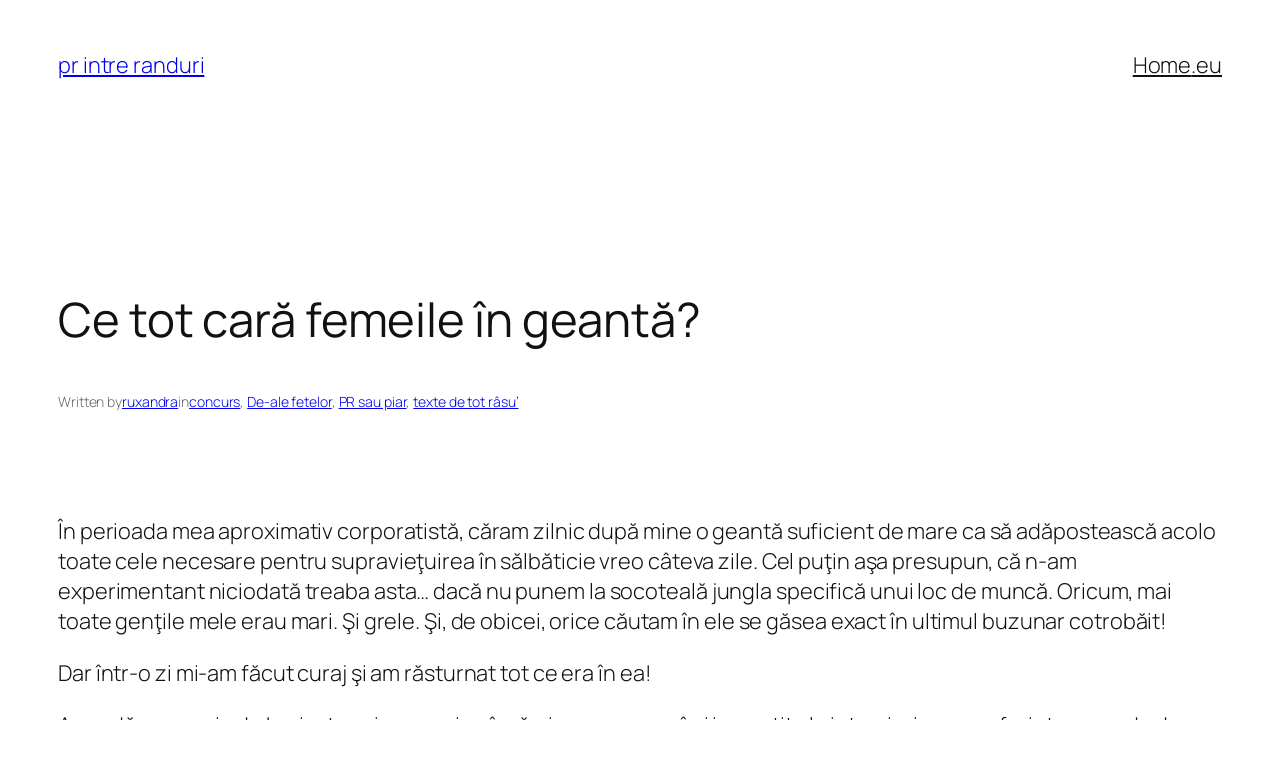

--- FILE ---
content_type: text/html; charset=UTF-8
request_url: https://printreranduri.eu/2013/11/ce-cara-femeile-in-geanta-concurs
body_size: 24186
content:
<!DOCTYPE html>
<html dir="ltr" lang="en-US" prefix="og: https://ogp.me/ns#">
<head>
	<meta charset="UTF-8" />
	<meta name="viewport" content="width=device-width, initial-scale=1" />
	<style>img:is([sizes="auto" i], [sizes^="auto," i]) { contain-intrinsic-size: 3000px 1500px }</style>
	
		<!-- All in One SEO 4.8.4.1 - aioseo.com -->
		<title>Ce tot cară femeile în geantă? | pr intre randuri</title>
	<meta name="robots" content="max-image-preview:large" />
	<meta name="author" content="ruxandra"/>
	<link rel="canonical" href="https://printreranduri.eu/2013/11/ce-cara-femeile-in-geanta-concurs" />
	<meta name="generator" content="All in One SEO (AIOSEO) 4.8.4.1" />
		<meta property="og:locale" content="en_US" />
		<meta property="og:site_name" content="pr intre randuri | by ruxandra predescu" />
		<meta property="og:type" content="article" />
		<meta property="og:title" content="Ce tot cară femeile în geantă? | pr intre randuri" />
		<meta property="og:url" content="https://printreranduri.eu/2013/11/ce-cara-femeile-in-geanta-concurs" />
		<meta property="article:published_time" content="2013-11-18T20:50:47+00:00" />
		<meta property="article:modified_time" content="2013-11-22T18:20:29+00:00" />
		<meta name="twitter:card" content="summary" />
		<meta name="twitter:title" content="Ce tot cară femeile în geantă? | pr intre randuri" />
		<script type="application/ld+json" class="aioseo-schema">
			{"@context":"https:\/\/schema.org","@graph":[{"@type":"Article","@id":"https:\/\/printreranduri.eu\/2013\/11\/ce-cara-femeile-in-geanta-concurs#article","name":"Ce tot car\u0103 femeile \u00een geant\u0103? | pr intre randuri","headline":"Ce tot car\u0103 femeile \u00een geant\u0103?","author":{"@id":"https:\/\/printreranduri.eu\/author\/ruxandra#author"},"publisher":{"@id":"https:\/\/printreranduri.eu\/#organization"},"image":{"@type":"ImageObject","url":"https:\/\/printreranduri.eu\/wp-content\/uploads\/geanta-228x300.jpg","@id":"https:\/\/printreranduri.eu\/2013\/11\/ce-cara-femeile-in-geanta-concurs\/#articleImage"},"datePublished":"2013-11-18T22:50:47+02:00","dateModified":"2013-11-22T20:20:29+02:00","inLanguage":"en-US","commentCount":12,"mainEntityOfPage":{"@id":"https:\/\/printreranduri.eu\/2013\/11\/ce-cara-femeile-in-geanta-concurs#webpage"},"isPartOf":{"@id":"https:\/\/printreranduri.eu\/2013\/11\/ce-cara-femeile-in-geanta-concurs#webpage"},"articleSection":"concurs, De-ale fetelor, PR sau piar, texte de tot r\u00e2su', concurs, doina, farmec, umor"},{"@type":"BreadcrumbList","@id":"https:\/\/printreranduri.eu\/2013\/11\/ce-cara-femeile-in-geanta-concurs#breadcrumblist","itemListElement":[{"@type":"ListItem","@id":"https:\/\/printreranduri.eu#listItem","position":1,"name":"Home","item":"https:\/\/printreranduri.eu","nextItem":{"@type":"ListItem","@id":"https:\/\/printreranduri.eu\/category\/de-ale-fetelor#listItem","name":"De-ale fetelor"}},{"@type":"ListItem","@id":"https:\/\/printreranduri.eu\/category\/de-ale-fetelor#listItem","position":2,"name":"De-ale fetelor","item":"https:\/\/printreranduri.eu\/category\/de-ale-fetelor","nextItem":{"@type":"ListItem","@id":"https:\/\/printreranduri.eu\/2013\/11\/ce-cara-femeile-in-geanta-concurs#listItem","name":"Ce tot car\u0103 femeile \u00een geant\u0103?"},"previousItem":{"@type":"ListItem","@id":"https:\/\/printreranduri.eu#listItem","name":"Home"}},{"@type":"ListItem","@id":"https:\/\/printreranduri.eu\/2013\/11\/ce-cara-femeile-in-geanta-concurs#listItem","position":3,"name":"Ce tot car\u0103 femeile \u00een geant\u0103?","previousItem":{"@type":"ListItem","@id":"https:\/\/printreranduri.eu\/category\/de-ale-fetelor#listItem","name":"De-ale fetelor"}}]},{"@type":"Organization","@id":"https:\/\/printreranduri.eu\/#organization","name":"pr intre randuri","description":"by ruxandra predescu","url":"https:\/\/printreranduri.eu\/"},{"@type":"Person","@id":"https:\/\/printreranduri.eu\/author\/ruxandra#author","url":"https:\/\/printreranduri.eu\/author\/ruxandra","name":"ruxandra","image":{"@type":"ImageObject","@id":"https:\/\/printreranduri.eu\/2013\/11\/ce-cara-femeile-in-geanta-concurs#authorImage","url":"https:\/\/secure.gravatar.com\/avatar\/a1e540d0346d8fa387168c80ccfd8b76e3b62904290c66b44373c00022e8e456?s=96&r=g","width":96,"height":96,"caption":"ruxandra"}},{"@type":"WebPage","@id":"https:\/\/printreranduri.eu\/2013\/11\/ce-cara-femeile-in-geanta-concurs#webpage","url":"https:\/\/printreranduri.eu\/2013\/11\/ce-cara-femeile-in-geanta-concurs","name":"Ce tot car\u0103 femeile \u00een geant\u0103? | pr intre randuri","inLanguage":"en-US","isPartOf":{"@id":"https:\/\/printreranduri.eu\/#website"},"breadcrumb":{"@id":"https:\/\/printreranduri.eu\/2013\/11\/ce-cara-femeile-in-geanta-concurs#breadcrumblist"},"author":{"@id":"https:\/\/printreranduri.eu\/author\/ruxandra#author"},"creator":{"@id":"https:\/\/printreranduri.eu\/author\/ruxandra#author"},"datePublished":"2013-11-18T22:50:47+02:00","dateModified":"2013-11-22T20:20:29+02:00"},{"@type":"WebSite","@id":"https:\/\/printreranduri.eu\/#website","url":"https:\/\/printreranduri.eu\/","name":"pr intre randuri","description":"by ruxandra predescu","inLanguage":"en-US","publisher":{"@id":"https:\/\/printreranduri.eu\/#organization"}}]}
		</script>
		<!-- All in One SEO -->


<link rel="alternate" type="application/rss+xml" title=" pr intre randuri &raquo; Feed" href="https://printreranduri.eu/feed" />
<link rel="alternate" type="application/rss+xml" title=" pr intre randuri &raquo; Comments Feed" href="https://printreranduri.eu/comments/feed" />
<link rel="alternate" type="application/rss+xml" title=" pr intre randuri &raquo; Ce tot cară femeile în geantă? Comments Feed" href="https://printreranduri.eu/2013/11/ce-cara-femeile-in-geanta-concurs/feed" />
<script>
window._wpemojiSettings = {"baseUrl":"https:\/\/s.w.org\/images\/core\/emoji\/16.0.1\/72x72\/","ext":".png","svgUrl":"https:\/\/s.w.org\/images\/core\/emoji\/16.0.1\/svg\/","svgExt":".svg","source":{"concatemoji":"https:\/\/printreranduri.eu\/wp-includes\/js\/wp-emoji-release.min.js?ver=6.8.3"}};
/*! This file is auto-generated */
!function(s,n){var o,i,e;function c(e){try{var t={supportTests:e,timestamp:(new Date).valueOf()};sessionStorage.setItem(o,JSON.stringify(t))}catch(e){}}function p(e,t,n){e.clearRect(0,0,e.canvas.width,e.canvas.height),e.fillText(t,0,0);var t=new Uint32Array(e.getImageData(0,0,e.canvas.width,e.canvas.height).data),a=(e.clearRect(0,0,e.canvas.width,e.canvas.height),e.fillText(n,0,0),new Uint32Array(e.getImageData(0,0,e.canvas.width,e.canvas.height).data));return t.every(function(e,t){return e===a[t]})}function u(e,t){e.clearRect(0,0,e.canvas.width,e.canvas.height),e.fillText(t,0,0);for(var n=e.getImageData(16,16,1,1),a=0;a<n.data.length;a++)if(0!==n.data[a])return!1;return!0}function f(e,t,n,a){switch(t){case"flag":return n(e,"\ud83c\udff3\ufe0f\u200d\u26a7\ufe0f","\ud83c\udff3\ufe0f\u200b\u26a7\ufe0f")?!1:!n(e,"\ud83c\udde8\ud83c\uddf6","\ud83c\udde8\u200b\ud83c\uddf6")&&!n(e,"\ud83c\udff4\udb40\udc67\udb40\udc62\udb40\udc65\udb40\udc6e\udb40\udc67\udb40\udc7f","\ud83c\udff4\u200b\udb40\udc67\u200b\udb40\udc62\u200b\udb40\udc65\u200b\udb40\udc6e\u200b\udb40\udc67\u200b\udb40\udc7f");case"emoji":return!a(e,"\ud83e\udedf")}return!1}function g(e,t,n,a){var r="undefined"!=typeof WorkerGlobalScope&&self instanceof WorkerGlobalScope?new OffscreenCanvas(300,150):s.createElement("canvas"),o=r.getContext("2d",{willReadFrequently:!0}),i=(o.textBaseline="top",o.font="600 32px Arial",{});return e.forEach(function(e){i[e]=t(o,e,n,a)}),i}function t(e){var t=s.createElement("script");t.src=e,t.defer=!0,s.head.appendChild(t)}"undefined"!=typeof Promise&&(o="wpEmojiSettingsSupports",i=["flag","emoji"],n.supports={everything:!0,everythingExceptFlag:!0},e=new Promise(function(e){s.addEventListener("DOMContentLoaded",e,{once:!0})}),new Promise(function(t){var n=function(){try{var e=JSON.parse(sessionStorage.getItem(o));if("object"==typeof e&&"number"==typeof e.timestamp&&(new Date).valueOf()<e.timestamp+604800&&"object"==typeof e.supportTests)return e.supportTests}catch(e){}return null}();if(!n){if("undefined"!=typeof Worker&&"undefined"!=typeof OffscreenCanvas&&"undefined"!=typeof URL&&URL.createObjectURL&&"undefined"!=typeof Blob)try{var e="postMessage("+g.toString()+"("+[JSON.stringify(i),f.toString(),p.toString(),u.toString()].join(",")+"));",a=new Blob([e],{type:"text/javascript"}),r=new Worker(URL.createObjectURL(a),{name:"wpTestEmojiSupports"});return void(r.onmessage=function(e){c(n=e.data),r.terminate(),t(n)})}catch(e){}c(n=g(i,f,p,u))}t(n)}).then(function(e){for(var t in e)n.supports[t]=e[t],n.supports.everything=n.supports.everything&&n.supports[t],"flag"!==t&&(n.supports.everythingExceptFlag=n.supports.everythingExceptFlag&&n.supports[t]);n.supports.everythingExceptFlag=n.supports.everythingExceptFlag&&!n.supports.flag,n.DOMReady=!1,n.readyCallback=function(){n.DOMReady=!0}}).then(function(){return e}).then(function(){var e;n.supports.everything||(n.readyCallback(),(e=n.source||{}).concatemoji?t(e.concatemoji):e.wpemoji&&e.twemoji&&(t(e.twemoji),t(e.wpemoji)))}))}((window,document),window._wpemojiSettings);
</script>
<style id='wp-block-site-title-inline-css'>
.wp-block-site-title{box-sizing:border-box}.wp-block-site-title :where(a){color:inherit;font-family:inherit;font-size:inherit;font-style:inherit;font-weight:inherit;letter-spacing:inherit;line-height:inherit;text-decoration:inherit}
</style>
<style id='wp-block-navigation-link-inline-css'>
.wp-block-navigation .wp-block-navigation-item__label{overflow-wrap:break-word}.wp-block-navigation .wp-block-navigation-item__description{display:none}.link-ui-tools{border-top:1px solid #f0f0f0;padding:8px}.link-ui-block-inserter{padding-top:8px}.link-ui-block-inserter__back{margin-left:8px;text-transform:uppercase}
</style>
<link rel='stylesheet' id='wp-block-navigation-css' href='https://printreranduri.eu/wp-includes/blocks/navigation/style.min.css?ver=6.8.3' media='all' />
<style id='wp-block-group-inline-css'>
.wp-block-group{box-sizing:border-box}:where(.wp-block-group.wp-block-group-is-layout-constrained){position:relative}
</style>
<style id='wp-block-post-title-inline-css'>
.wp-block-post-title{box-sizing:border-box;word-break:break-word}.wp-block-post-title :where(a){display:inline-block;font-family:inherit;font-size:inherit;font-style:inherit;font-weight:inherit;letter-spacing:inherit;line-height:inherit;text-decoration:inherit}
</style>
<style id='wp-block-post-featured-image-inline-css'>
.wp-block-post-featured-image{margin-left:0;margin-right:0}.wp-block-post-featured-image a{display:block;height:100%}.wp-block-post-featured-image :where(img){box-sizing:border-box;height:auto;max-width:100%;vertical-align:bottom;width:100%}.wp-block-post-featured-image.alignfull img,.wp-block-post-featured-image.alignwide img{width:100%}.wp-block-post-featured-image .wp-block-post-featured-image__overlay.has-background-dim{background-color:#000;inset:0;position:absolute}.wp-block-post-featured-image{position:relative}.wp-block-post-featured-image .wp-block-post-featured-image__overlay.has-background-gradient{background-color:initial}.wp-block-post-featured-image .wp-block-post-featured-image__overlay.has-background-dim-0{opacity:0}.wp-block-post-featured-image .wp-block-post-featured-image__overlay.has-background-dim-10{opacity:.1}.wp-block-post-featured-image .wp-block-post-featured-image__overlay.has-background-dim-20{opacity:.2}.wp-block-post-featured-image .wp-block-post-featured-image__overlay.has-background-dim-30{opacity:.3}.wp-block-post-featured-image .wp-block-post-featured-image__overlay.has-background-dim-40{opacity:.4}.wp-block-post-featured-image .wp-block-post-featured-image__overlay.has-background-dim-50{opacity:.5}.wp-block-post-featured-image .wp-block-post-featured-image__overlay.has-background-dim-60{opacity:.6}.wp-block-post-featured-image .wp-block-post-featured-image__overlay.has-background-dim-70{opacity:.7}.wp-block-post-featured-image .wp-block-post-featured-image__overlay.has-background-dim-80{opacity:.8}.wp-block-post-featured-image .wp-block-post-featured-image__overlay.has-background-dim-90{opacity:.9}.wp-block-post-featured-image .wp-block-post-featured-image__overlay.has-background-dim-100{opacity:1}.wp-block-post-featured-image:where(.alignleft,.alignright){width:100%}
</style>
<style id='wp-block-paragraph-inline-css'>
.is-small-text{font-size:.875em}.is-regular-text{font-size:1em}.is-large-text{font-size:2.25em}.is-larger-text{font-size:3em}.has-drop-cap:not(:focus):first-letter{float:left;font-size:8.4em;font-style:normal;font-weight:100;line-height:.68;margin:.05em .1em 0 0;text-transform:uppercase}body.rtl .has-drop-cap:not(:focus):first-letter{float:none;margin-left:.1em}p.has-drop-cap.has-background{overflow:hidden}:root :where(p.has-background){padding:1.25em 2.375em}:where(p.has-text-color:not(.has-link-color)) a{color:inherit}p.has-text-align-left[style*="writing-mode:vertical-lr"],p.has-text-align-right[style*="writing-mode:vertical-rl"]{rotate:180deg}
</style>
<style id='wp-block-post-author-name-inline-css'>
.wp-block-post-author-name{box-sizing:border-box}
</style>
<style id='wp-block-post-terms-inline-css'>
.wp-block-post-terms{box-sizing:border-box}.wp-block-post-terms .wp-block-post-terms__separator{white-space:pre-wrap}
</style>
<style id='wp-block-post-content-inline-css'>
.wp-block-post-content{display:flow-root}
</style>
<style id='wp-block-post-navigation-link-inline-css'>
.wp-block-post-navigation-link .wp-block-post-navigation-link__arrow-previous{display:inline-block;margin-right:1ch}.wp-block-post-navigation-link .wp-block-post-navigation-link__arrow-previous:not(.is-arrow-chevron){transform:scaleX(1)}.wp-block-post-navigation-link .wp-block-post-navigation-link__arrow-next{display:inline-block;margin-left:1ch}.wp-block-post-navigation-link .wp-block-post-navigation-link__arrow-next:not(.is-arrow-chevron){transform:scaleX(1)}.wp-block-post-navigation-link.has-text-align-left[style*="writing-mode: vertical-lr"],.wp-block-post-navigation-link.has-text-align-right[style*="writing-mode: vertical-rl"]{rotate:180deg}
</style>
<style id='wp-block-heading-inline-css'>
h1.has-background,h2.has-background,h3.has-background,h4.has-background,h5.has-background,h6.has-background{padding:1.25em 2.375em}h1.has-text-align-left[style*=writing-mode]:where([style*=vertical-lr]),h1.has-text-align-right[style*=writing-mode]:where([style*=vertical-rl]),h2.has-text-align-left[style*=writing-mode]:where([style*=vertical-lr]),h2.has-text-align-right[style*=writing-mode]:where([style*=vertical-rl]),h3.has-text-align-left[style*=writing-mode]:where([style*=vertical-lr]),h3.has-text-align-right[style*=writing-mode]:where([style*=vertical-rl]),h4.has-text-align-left[style*=writing-mode]:where([style*=vertical-lr]),h4.has-text-align-right[style*=writing-mode]:where([style*=vertical-rl]),h5.has-text-align-left[style*=writing-mode]:where([style*=vertical-lr]),h5.has-text-align-right[style*=writing-mode]:where([style*=vertical-rl]),h6.has-text-align-left[style*=writing-mode]:where([style*=vertical-lr]),h6.has-text-align-right[style*=writing-mode]:where([style*=vertical-rl]){rotate:180deg}
</style>
<style id='wp-block-avatar-inline-css'>
.wp-block-avatar{line-height:0}.wp-block-avatar,.wp-block-avatar img{box-sizing:border-box}.wp-block-avatar.aligncenter{text-align:center}
</style>
<style id='wp-block-comment-date-inline-css'>
.wp-block-comment-date{box-sizing:border-box}
</style>
<style id='wp-block-comment-author-name-inline-css'>
.wp-block-comment-author-name{box-sizing:border-box}
</style>
<style id='wp-block-comment-content-inline-css'>
.comment-awaiting-moderation{display:block;font-size:.875em;line-height:1.5}.wp-block-comment-content{box-sizing:border-box}
</style>
<style id='wp-block-comment-edit-link-inline-css'>
.wp-block-comment-edit-link{box-sizing:border-box}
</style>
<style id='wp-block-comment-reply-link-inline-css'>
.wp-block-comment-reply-link{box-sizing:border-box}
</style>
<style id='wp-block-comment-template-inline-css'>
.wp-block-comment-template{box-sizing:border-box;list-style:none;margin-bottom:0;max-width:100%;padding:0}.wp-block-comment-template li{clear:both}.wp-block-comment-template ol{list-style:none;margin-bottom:0;max-width:100%;padding-left:2rem}.wp-block-comment-template.alignleft{float:left}.wp-block-comment-template.aligncenter{margin-left:auto;margin-right:auto;width:fit-content}.wp-block-comment-template.alignright{float:right}
</style>
<style id='wp-block-comments-pagination-inline-css'>
.wp-block-comments-pagination>.wp-block-comments-pagination-next,.wp-block-comments-pagination>.wp-block-comments-pagination-numbers,.wp-block-comments-pagination>.wp-block-comments-pagination-previous{font-size:inherit;margin-bottom:.5em;margin-right:.5em}.wp-block-comments-pagination>.wp-block-comments-pagination-next:last-child,.wp-block-comments-pagination>.wp-block-comments-pagination-numbers:last-child,.wp-block-comments-pagination>.wp-block-comments-pagination-previous:last-child{margin-right:0}.wp-block-comments-pagination .wp-block-comments-pagination-previous-arrow{display:inline-block;margin-right:1ch}.wp-block-comments-pagination .wp-block-comments-pagination-previous-arrow:not(.is-arrow-chevron){transform:scaleX(1)}.wp-block-comments-pagination .wp-block-comments-pagination-next-arrow{display:inline-block;margin-left:1ch}.wp-block-comments-pagination .wp-block-comments-pagination-next-arrow:not(.is-arrow-chevron){transform:scaleX(1)}.wp-block-comments-pagination.aligncenter{justify-content:center}
</style>
<style id='wp-block-post-comments-form-inline-css'>
:where(.wp-block-post-comments-form) input:not([type=submit]),:where(.wp-block-post-comments-form) textarea{border:1px solid #949494;font-family:inherit;font-size:1em}:where(.wp-block-post-comments-form) input:where(:not([type=submit]):not([type=checkbox])),:where(.wp-block-post-comments-form) textarea{padding:calc(.667em + 2px)}.wp-block-post-comments-form{box-sizing:border-box}.wp-block-post-comments-form[style*=font-weight] :where(.comment-reply-title){font-weight:inherit}.wp-block-post-comments-form[style*=font-family] :where(.comment-reply-title){font-family:inherit}.wp-block-post-comments-form[class*=-font-size] :where(.comment-reply-title),.wp-block-post-comments-form[style*=font-size] :where(.comment-reply-title){font-size:inherit}.wp-block-post-comments-form[style*=line-height] :where(.comment-reply-title){line-height:inherit}.wp-block-post-comments-form[style*=font-style] :where(.comment-reply-title){font-style:inherit}.wp-block-post-comments-form[style*=letter-spacing] :where(.comment-reply-title){letter-spacing:inherit}.wp-block-post-comments-form :where(input[type=submit]){box-shadow:none;cursor:pointer;display:inline-block;overflow-wrap:break-word;text-align:center}.wp-block-post-comments-form .comment-form input:not([type=submit]):not([type=checkbox]):not([type=hidden]),.wp-block-post-comments-form .comment-form textarea{box-sizing:border-box;display:block;width:100%}.wp-block-post-comments-form .comment-form-author label,.wp-block-post-comments-form .comment-form-email label,.wp-block-post-comments-form .comment-form-url label{display:block;margin-bottom:.25em}.wp-block-post-comments-form .comment-form-cookies-consent{display:flex;gap:.25em}.wp-block-post-comments-form .comment-form-cookies-consent #wp-comment-cookies-consent{margin-top:.35em}.wp-block-post-comments-form .comment-reply-title{margin-bottom:0}.wp-block-post-comments-form .comment-reply-title :where(small){font-size:var(--wp--preset--font-size--medium,smaller);margin-left:.5em}
</style>
<style id='wp-block-buttons-inline-css'>
.wp-block-buttons{box-sizing:border-box}.wp-block-buttons.is-vertical{flex-direction:column}.wp-block-buttons.is-vertical>.wp-block-button:last-child{margin-bottom:0}.wp-block-buttons>.wp-block-button{display:inline-block;margin:0}.wp-block-buttons.is-content-justification-left{justify-content:flex-start}.wp-block-buttons.is-content-justification-left.is-vertical{align-items:flex-start}.wp-block-buttons.is-content-justification-center{justify-content:center}.wp-block-buttons.is-content-justification-center.is-vertical{align-items:center}.wp-block-buttons.is-content-justification-right{justify-content:flex-end}.wp-block-buttons.is-content-justification-right.is-vertical{align-items:flex-end}.wp-block-buttons.is-content-justification-space-between{justify-content:space-between}.wp-block-buttons.aligncenter{text-align:center}.wp-block-buttons:not(.is-content-justification-space-between,.is-content-justification-right,.is-content-justification-left,.is-content-justification-center) .wp-block-button.aligncenter{margin-left:auto;margin-right:auto;width:100%}.wp-block-buttons[style*=text-decoration] .wp-block-button,.wp-block-buttons[style*=text-decoration] .wp-block-button__link{text-decoration:inherit}.wp-block-buttons.has-custom-font-size .wp-block-button__link{font-size:inherit}.wp-block-buttons .wp-block-button__link{width:100%}.wp-block-button.aligncenter{text-align:center}
</style>
<style id='wp-block-button-inline-css'>
.wp-block-button__link{align-content:center;box-sizing:border-box;cursor:pointer;display:inline-block;height:100%;text-align:center;word-break:break-word}.wp-block-button__link.aligncenter{text-align:center}.wp-block-button__link.alignright{text-align:right}:where(.wp-block-button__link){border-radius:9999px;box-shadow:none;padding:calc(.667em + 2px) calc(1.333em + 2px);text-decoration:none}.wp-block-button[style*=text-decoration] .wp-block-button__link{text-decoration:inherit}.wp-block-buttons>.wp-block-button.has-custom-width{max-width:none}.wp-block-buttons>.wp-block-button.has-custom-width .wp-block-button__link{width:100%}.wp-block-buttons>.wp-block-button.has-custom-font-size .wp-block-button__link{font-size:inherit}.wp-block-buttons>.wp-block-button.wp-block-button__width-25{width:calc(25% - var(--wp--style--block-gap, .5em)*.75)}.wp-block-buttons>.wp-block-button.wp-block-button__width-50{width:calc(50% - var(--wp--style--block-gap, .5em)*.5)}.wp-block-buttons>.wp-block-button.wp-block-button__width-75{width:calc(75% - var(--wp--style--block-gap, .5em)*.25)}.wp-block-buttons>.wp-block-button.wp-block-button__width-100{flex-basis:100%;width:100%}.wp-block-buttons.is-vertical>.wp-block-button.wp-block-button__width-25{width:25%}.wp-block-buttons.is-vertical>.wp-block-button.wp-block-button__width-50{width:50%}.wp-block-buttons.is-vertical>.wp-block-button.wp-block-button__width-75{width:75%}.wp-block-button.is-style-squared,.wp-block-button__link.wp-block-button.is-style-squared{border-radius:0}.wp-block-button.no-border-radius,.wp-block-button__link.no-border-radius{border-radius:0!important}:root :where(.wp-block-button .wp-block-button__link.is-style-outline),:root :where(.wp-block-button.is-style-outline>.wp-block-button__link){border:2px solid;padding:.667em 1.333em}:root :where(.wp-block-button .wp-block-button__link.is-style-outline:not(.has-text-color)),:root :where(.wp-block-button.is-style-outline>.wp-block-button__link:not(.has-text-color)){color:currentColor}:root :where(.wp-block-button .wp-block-button__link.is-style-outline:not(.has-background)),:root :where(.wp-block-button.is-style-outline>.wp-block-button__link:not(.has-background)){background-color:initial;background-image:none}
</style>
<style id='wp-block-comments-inline-css'>
.wp-block-post-comments{box-sizing:border-box}.wp-block-post-comments .alignleft{float:left}.wp-block-post-comments .alignright{float:right}.wp-block-post-comments .navigation:after{clear:both;content:"";display:table}.wp-block-post-comments .commentlist{clear:both;list-style:none;margin:0;padding:0}.wp-block-post-comments .commentlist .comment{min-height:2.25em;padding-left:3.25em}.wp-block-post-comments .commentlist .comment p{font-size:1em;line-height:1.8;margin:1em 0}.wp-block-post-comments .commentlist .children{list-style:none;margin:0;padding:0}.wp-block-post-comments .comment-author{line-height:1.5}.wp-block-post-comments .comment-author .avatar{border-radius:1.5em;display:block;float:left;height:2.5em;margin-right:.75em;margin-top:.5em;width:2.5em}.wp-block-post-comments .comment-author cite{font-style:normal}.wp-block-post-comments .comment-meta{font-size:.875em;line-height:1.5}.wp-block-post-comments .comment-meta b{font-weight:400}.wp-block-post-comments .comment-meta .comment-awaiting-moderation{display:block;margin-bottom:1em;margin-top:1em}.wp-block-post-comments .comment-body .commentmetadata{font-size:.875em}.wp-block-post-comments .comment-form-author label,.wp-block-post-comments .comment-form-comment label,.wp-block-post-comments .comment-form-email label,.wp-block-post-comments .comment-form-url label{display:block;margin-bottom:.25em}.wp-block-post-comments .comment-form input:not([type=submit]):not([type=checkbox]),.wp-block-post-comments .comment-form textarea{box-sizing:border-box;display:block;width:100%}.wp-block-post-comments .comment-form-cookies-consent{display:flex;gap:.25em}.wp-block-post-comments .comment-form-cookies-consent #wp-comment-cookies-consent{margin-top:.35em}.wp-block-post-comments .comment-reply-title{margin-bottom:0}.wp-block-post-comments .comment-reply-title :where(small){font-size:var(--wp--preset--font-size--medium,smaller);margin-left:.5em}.wp-block-post-comments .reply{font-size:.875em;margin-bottom:1.4em}.wp-block-post-comments input:not([type=submit]),.wp-block-post-comments textarea{border:1px solid #949494;font-family:inherit;font-size:1em}.wp-block-post-comments input:not([type=submit]):not([type=checkbox]),.wp-block-post-comments textarea{padding:calc(.667em + 2px)}:where(.wp-block-post-comments input[type=submit]){border:none}.wp-block-comments{box-sizing:border-box}
</style>
<style id='wp-block-post-date-inline-css'>
.wp-block-post-date{box-sizing:border-box}
</style>
<style id='wp-block-post-template-inline-css'>
.wp-block-post-template{box-sizing:border-box;list-style:none;margin-bottom:0;margin-top:0;max-width:100%;padding:0}.wp-block-post-template.is-flex-container{display:flex;flex-direction:row;flex-wrap:wrap;gap:1.25em}.wp-block-post-template.is-flex-container>li{margin:0;width:100%}@media (min-width:600px){.wp-block-post-template.is-flex-container.is-flex-container.columns-2>li{width:calc(50% - .625em)}.wp-block-post-template.is-flex-container.is-flex-container.columns-3>li{width:calc(33.33333% - .83333em)}.wp-block-post-template.is-flex-container.is-flex-container.columns-4>li{width:calc(25% - .9375em)}.wp-block-post-template.is-flex-container.is-flex-container.columns-5>li{width:calc(20% - 1em)}.wp-block-post-template.is-flex-container.is-flex-container.columns-6>li{width:calc(16.66667% - 1.04167em)}}@media (max-width:600px){.wp-block-post-template-is-layout-grid.wp-block-post-template-is-layout-grid.wp-block-post-template-is-layout-grid.wp-block-post-template-is-layout-grid{grid-template-columns:1fr}}.wp-block-post-template-is-layout-constrained>li>.alignright,.wp-block-post-template-is-layout-flow>li>.alignright{float:right;margin-inline-end:0;margin-inline-start:2em}.wp-block-post-template-is-layout-constrained>li>.alignleft,.wp-block-post-template-is-layout-flow>li>.alignleft{float:left;margin-inline-end:2em;margin-inline-start:0}.wp-block-post-template-is-layout-constrained>li>.aligncenter,.wp-block-post-template-is-layout-flow>li>.aligncenter{margin-inline-end:auto;margin-inline-start:auto}
</style>
<style id='wp-block-site-logo-inline-css'>
.wp-block-site-logo{box-sizing:border-box;line-height:0}.wp-block-site-logo a{display:inline-block;line-height:0}.wp-block-site-logo.is-default-size img{height:auto;width:120px}.wp-block-site-logo img{height:auto;max-width:100%}.wp-block-site-logo a,.wp-block-site-logo img{border-radius:inherit}.wp-block-site-logo.aligncenter{margin-left:auto;margin-right:auto;text-align:center}:root :where(.wp-block-site-logo.is-style-rounded){border-radius:9999px}
</style>
<style id='wp-block-site-tagline-inline-css'>
.wp-block-site-tagline{box-sizing:border-box}
</style>
<style id='wp-block-spacer-inline-css'>
.wp-block-spacer{clear:both}
</style>
<style id='wp-block-columns-inline-css'>
.wp-block-columns{align-items:normal!important;box-sizing:border-box;display:flex;flex-wrap:wrap!important}@media (min-width:782px){.wp-block-columns{flex-wrap:nowrap!important}}.wp-block-columns.are-vertically-aligned-top{align-items:flex-start}.wp-block-columns.are-vertically-aligned-center{align-items:center}.wp-block-columns.are-vertically-aligned-bottom{align-items:flex-end}@media (max-width:781px){.wp-block-columns:not(.is-not-stacked-on-mobile)>.wp-block-column{flex-basis:100%!important}}@media (min-width:782px){.wp-block-columns:not(.is-not-stacked-on-mobile)>.wp-block-column{flex-basis:0;flex-grow:1}.wp-block-columns:not(.is-not-stacked-on-mobile)>.wp-block-column[style*=flex-basis]{flex-grow:0}}.wp-block-columns.is-not-stacked-on-mobile{flex-wrap:nowrap!important}.wp-block-columns.is-not-stacked-on-mobile>.wp-block-column{flex-basis:0;flex-grow:1}.wp-block-columns.is-not-stacked-on-mobile>.wp-block-column[style*=flex-basis]{flex-grow:0}:where(.wp-block-columns){margin-bottom:1.75em}:where(.wp-block-columns.has-background){padding:1.25em 2.375em}.wp-block-column{flex-grow:1;min-width:0;overflow-wrap:break-word;word-break:break-word}.wp-block-column.is-vertically-aligned-top{align-self:flex-start}.wp-block-column.is-vertically-aligned-center{align-self:center}.wp-block-column.is-vertically-aligned-bottom{align-self:flex-end}.wp-block-column.is-vertically-aligned-stretch{align-self:stretch}.wp-block-column.is-vertically-aligned-bottom,.wp-block-column.is-vertically-aligned-center,.wp-block-column.is-vertically-aligned-top{width:100%}
</style>
<link rel='stylesheet' id='wp-block-library-css' href='https://printreranduri.eu/wp-includes/css/dist/block-library/common.min.css?ver=6.8.3' media='all' />
<style id='global-styles-inline-css'>
:root{--wp--preset--aspect-ratio--square: 1;--wp--preset--aspect-ratio--4-3: 4/3;--wp--preset--aspect-ratio--3-4: 3/4;--wp--preset--aspect-ratio--3-2: 3/2;--wp--preset--aspect-ratio--2-3: 2/3;--wp--preset--aspect-ratio--16-9: 16/9;--wp--preset--aspect-ratio--9-16: 9/16;--wp--preset--color--black: #000000;--wp--preset--color--cyan-bluish-gray: #abb8c3;--wp--preset--color--white: #ffffff;--wp--preset--color--pale-pink: #f78da7;--wp--preset--color--vivid-red: #cf2e2e;--wp--preset--color--luminous-vivid-orange: #ff6900;--wp--preset--color--luminous-vivid-amber: #fcb900;--wp--preset--color--light-green-cyan: #7bdcb5;--wp--preset--color--vivid-green-cyan: #00d084;--wp--preset--color--pale-cyan-blue: #8ed1fc;--wp--preset--color--vivid-cyan-blue: #0693e3;--wp--preset--color--vivid-purple: #9b51e0;--wp--preset--color--base: #FFFFFF;--wp--preset--color--contrast: #111111;--wp--preset--color--accent-1: #FFEE58;--wp--preset--color--accent-2: #F6CFF4;--wp--preset--color--accent-3: #503AA8;--wp--preset--color--accent-4: #686868;--wp--preset--color--accent-5: #FBFAF3;--wp--preset--color--accent-6: color-mix(in srgb, currentColor 20%, transparent);--wp--preset--gradient--vivid-cyan-blue-to-vivid-purple: linear-gradient(135deg,rgba(6,147,227,1) 0%,rgb(155,81,224) 100%);--wp--preset--gradient--light-green-cyan-to-vivid-green-cyan: linear-gradient(135deg,rgb(122,220,180) 0%,rgb(0,208,130) 100%);--wp--preset--gradient--luminous-vivid-amber-to-luminous-vivid-orange: linear-gradient(135deg,rgba(252,185,0,1) 0%,rgba(255,105,0,1) 100%);--wp--preset--gradient--luminous-vivid-orange-to-vivid-red: linear-gradient(135deg,rgba(255,105,0,1) 0%,rgb(207,46,46) 100%);--wp--preset--gradient--very-light-gray-to-cyan-bluish-gray: linear-gradient(135deg,rgb(238,238,238) 0%,rgb(169,184,195) 100%);--wp--preset--gradient--cool-to-warm-spectrum: linear-gradient(135deg,rgb(74,234,220) 0%,rgb(151,120,209) 20%,rgb(207,42,186) 40%,rgb(238,44,130) 60%,rgb(251,105,98) 80%,rgb(254,248,76) 100%);--wp--preset--gradient--blush-light-purple: linear-gradient(135deg,rgb(255,206,236) 0%,rgb(152,150,240) 100%);--wp--preset--gradient--blush-bordeaux: linear-gradient(135deg,rgb(254,205,165) 0%,rgb(254,45,45) 50%,rgb(107,0,62) 100%);--wp--preset--gradient--luminous-dusk: linear-gradient(135deg,rgb(255,203,112) 0%,rgb(199,81,192) 50%,rgb(65,88,208) 100%);--wp--preset--gradient--pale-ocean: linear-gradient(135deg,rgb(255,245,203) 0%,rgb(182,227,212) 50%,rgb(51,167,181) 100%);--wp--preset--gradient--electric-grass: linear-gradient(135deg,rgb(202,248,128) 0%,rgb(113,206,126) 100%);--wp--preset--gradient--midnight: linear-gradient(135deg,rgb(2,3,129) 0%,rgb(40,116,252) 100%);--wp--preset--font-size--small: 0.875rem;--wp--preset--font-size--medium: clamp(1rem, 1rem + ((1vw - 0.2rem) * 0.196), 1.125rem);--wp--preset--font-size--large: clamp(1.125rem, 1.125rem + ((1vw - 0.2rem) * 0.392), 1.375rem);--wp--preset--font-size--x-large: clamp(1.75rem, 1.75rem + ((1vw - 0.2rem) * 0.392), 2rem);--wp--preset--font-size--xx-large: clamp(2.15rem, 2.15rem + ((1vw - 0.2rem) * 1.333), 3rem);--wp--preset--font-family--manrope: Manrope, sans-serif;--wp--preset--font-family--fira-code: "Fira Code", monospace;--wp--preset--spacing--20: 10px;--wp--preset--spacing--30: 20px;--wp--preset--spacing--40: 30px;--wp--preset--spacing--50: clamp(30px, 5vw, 50px);--wp--preset--spacing--60: clamp(30px, 7vw, 70px);--wp--preset--spacing--70: clamp(50px, 7vw, 90px);--wp--preset--spacing--80: clamp(70px, 10vw, 140px);--wp--preset--shadow--natural: 6px 6px 9px rgba(0, 0, 0, 0.2);--wp--preset--shadow--deep: 12px 12px 50px rgba(0, 0, 0, 0.4);--wp--preset--shadow--sharp: 6px 6px 0px rgba(0, 0, 0, 0.2);--wp--preset--shadow--outlined: 6px 6px 0px -3px rgba(255, 255, 255, 1), 6px 6px rgba(0, 0, 0, 1);--wp--preset--shadow--crisp: 6px 6px 0px rgba(0, 0, 0, 1);}:root { --wp--style--global--content-size: 645px;--wp--style--global--wide-size: 1340px; }:where(body) { margin: 0; }.wp-site-blocks { padding-top: var(--wp--style--root--padding-top); padding-bottom: var(--wp--style--root--padding-bottom); }.has-global-padding { padding-right: var(--wp--style--root--padding-right); padding-left: var(--wp--style--root--padding-left); }.has-global-padding > .alignfull { margin-right: calc(var(--wp--style--root--padding-right) * -1); margin-left: calc(var(--wp--style--root--padding-left) * -1); }.has-global-padding :where(:not(.alignfull.is-layout-flow) > .has-global-padding:not(.wp-block-block, .alignfull)) { padding-right: 0; padding-left: 0; }.has-global-padding :where(:not(.alignfull.is-layout-flow) > .has-global-padding:not(.wp-block-block, .alignfull)) > .alignfull { margin-left: 0; margin-right: 0; }.wp-site-blocks > .alignleft { float: left; margin-right: 2em; }.wp-site-blocks > .alignright { float: right; margin-left: 2em; }.wp-site-blocks > .aligncenter { justify-content: center; margin-left: auto; margin-right: auto; }:where(.wp-site-blocks) > * { margin-block-start: 1.2rem; margin-block-end: 0; }:where(.wp-site-blocks) > :first-child { margin-block-start: 0; }:where(.wp-site-blocks) > :last-child { margin-block-end: 0; }:root { --wp--style--block-gap: 1.2rem; }:root :where(.is-layout-flow) > :first-child{margin-block-start: 0;}:root :where(.is-layout-flow) > :last-child{margin-block-end: 0;}:root :where(.is-layout-flow) > *{margin-block-start: 1.2rem;margin-block-end: 0;}:root :where(.is-layout-constrained) > :first-child{margin-block-start: 0;}:root :where(.is-layout-constrained) > :last-child{margin-block-end: 0;}:root :where(.is-layout-constrained) > *{margin-block-start: 1.2rem;margin-block-end: 0;}:root :where(.is-layout-flex){gap: 1.2rem;}:root :where(.is-layout-grid){gap: 1.2rem;}.is-layout-flow > .alignleft{float: left;margin-inline-start: 0;margin-inline-end: 2em;}.is-layout-flow > .alignright{float: right;margin-inline-start: 2em;margin-inline-end: 0;}.is-layout-flow > .aligncenter{margin-left: auto !important;margin-right: auto !important;}.is-layout-constrained > .alignleft{float: left;margin-inline-start: 0;margin-inline-end: 2em;}.is-layout-constrained > .alignright{float: right;margin-inline-start: 2em;margin-inline-end: 0;}.is-layout-constrained > .aligncenter{margin-left: auto !important;margin-right: auto !important;}.is-layout-constrained > :where(:not(.alignleft):not(.alignright):not(.alignfull)){max-width: var(--wp--style--global--content-size);margin-left: auto !important;margin-right: auto !important;}.is-layout-constrained > .alignwide{max-width: var(--wp--style--global--wide-size);}body .is-layout-flex{display: flex;}.is-layout-flex{flex-wrap: wrap;align-items: center;}.is-layout-flex > :is(*, div){margin: 0;}body .is-layout-grid{display: grid;}.is-layout-grid > :is(*, div){margin: 0;}body{background-color: var(--wp--preset--color--base);color: var(--wp--preset--color--contrast);font-family: var(--wp--preset--font-family--manrope);font-size: var(--wp--preset--font-size--large);font-weight: 300;letter-spacing: -0.1px;line-height: 1.4;--wp--style--root--padding-top: 0px;--wp--style--root--padding-right: var(--wp--preset--spacing--50);--wp--style--root--padding-bottom: 0px;--wp--style--root--padding-left: var(--wp--preset--spacing--50);}a:where(:not(.wp-element-button)){color: currentColor;text-decoration: underline;}:root :where(a:where(:not(.wp-element-button)):hover){text-decoration: none;}h1, h2, h3, h4, h5, h6{font-weight: 400;letter-spacing: -0.1px;line-height: 1.125;}h1{font-size: var(--wp--preset--font-size--xx-large);}h2{font-size: var(--wp--preset--font-size--x-large);}h3{font-size: var(--wp--preset--font-size--large);}h4{font-size: var(--wp--preset--font-size--medium);}h5{font-size: var(--wp--preset--font-size--small);letter-spacing: 0.5px;}h6{font-size: var(--wp--preset--font-size--small);font-weight: 700;letter-spacing: 1.4px;text-transform: uppercase;}:root :where(.wp-element-button, .wp-block-button__link){background-color: var(--wp--preset--color--contrast);border-width: 0;color: var(--wp--preset--color--base);font-family: inherit;font-size: var(--wp--preset--font-size--medium);line-height: inherit;padding-top: 1rem;padding-right: 2.25rem;padding-bottom: 1rem;padding-left: 2.25rem;text-decoration: none;}:root :where(.wp-element-button:hover, .wp-block-button__link:hover){background-color: color-mix(in srgb, var(--wp--preset--color--contrast) 85%, transparent);border-color: transparent;color: var(--wp--preset--color--base);}:root :where(.wp-element-button:focus, .wp-block-button__link:focus){outline-color: var(--wp--preset--color--accent-4);outline-offset: 2px;}:root :where(.wp-element-caption, .wp-block-audio figcaption, .wp-block-embed figcaption, .wp-block-gallery figcaption, .wp-block-image figcaption, .wp-block-table figcaption, .wp-block-video figcaption){font-size: var(--wp--preset--font-size--small);line-height: 1.4;}.has-black-color{color: var(--wp--preset--color--black) !important;}.has-cyan-bluish-gray-color{color: var(--wp--preset--color--cyan-bluish-gray) !important;}.has-white-color{color: var(--wp--preset--color--white) !important;}.has-pale-pink-color{color: var(--wp--preset--color--pale-pink) !important;}.has-vivid-red-color{color: var(--wp--preset--color--vivid-red) !important;}.has-luminous-vivid-orange-color{color: var(--wp--preset--color--luminous-vivid-orange) !important;}.has-luminous-vivid-amber-color{color: var(--wp--preset--color--luminous-vivid-amber) !important;}.has-light-green-cyan-color{color: var(--wp--preset--color--light-green-cyan) !important;}.has-vivid-green-cyan-color{color: var(--wp--preset--color--vivid-green-cyan) !important;}.has-pale-cyan-blue-color{color: var(--wp--preset--color--pale-cyan-blue) !important;}.has-vivid-cyan-blue-color{color: var(--wp--preset--color--vivid-cyan-blue) !important;}.has-vivid-purple-color{color: var(--wp--preset--color--vivid-purple) !important;}.has-base-color{color: var(--wp--preset--color--base) !important;}.has-contrast-color{color: var(--wp--preset--color--contrast) !important;}.has-accent-1-color{color: var(--wp--preset--color--accent-1) !important;}.has-accent-2-color{color: var(--wp--preset--color--accent-2) !important;}.has-accent-3-color{color: var(--wp--preset--color--accent-3) !important;}.has-accent-4-color{color: var(--wp--preset--color--accent-4) !important;}.has-accent-5-color{color: var(--wp--preset--color--accent-5) !important;}.has-accent-6-color{color: var(--wp--preset--color--accent-6) !important;}.has-black-background-color{background-color: var(--wp--preset--color--black) !important;}.has-cyan-bluish-gray-background-color{background-color: var(--wp--preset--color--cyan-bluish-gray) !important;}.has-white-background-color{background-color: var(--wp--preset--color--white) !important;}.has-pale-pink-background-color{background-color: var(--wp--preset--color--pale-pink) !important;}.has-vivid-red-background-color{background-color: var(--wp--preset--color--vivid-red) !important;}.has-luminous-vivid-orange-background-color{background-color: var(--wp--preset--color--luminous-vivid-orange) !important;}.has-luminous-vivid-amber-background-color{background-color: var(--wp--preset--color--luminous-vivid-amber) !important;}.has-light-green-cyan-background-color{background-color: var(--wp--preset--color--light-green-cyan) !important;}.has-vivid-green-cyan-background-color{background-color: var(--wp--preset--color--vivid-green-cyan) !important;}.has-pale-cyan-blue-background-color{background-color: var(--wp--preset--color--pale-cyan-blue) !important;}.has-vivid-cyan-blue-background-color{background-color: var(--wp--preset--color--vivid-cyan-blue) !important;}.has-vivid-purple-background-color{background-color: var(--wp--preset--color--vivid-purple) !important;}.has-base-background-color{background-color: var(--wp--preset--color--base) !important;}.has-contrast-background-color{background-color: var(--wp--preset--color--contrast) !important;}.has-accent-1-background-color{background-color: var(--wp--preset--color--accent-1) !important;}.has-accent-2-background-color{background-color: var(--wp--preset--color--accent-2) !important;}.has-accent-3-background-color{background-color: var(--wp--preset--color--accent-3) !important;}.has-accent-4-background-color{background-color: var(--wp--preset--color--accent-4) !important;}.has-accent-5-background-color{background-color: var(--wp--preset--color--accent-5) !important;}.has-accent-6-background-color{background-color: var(--wp--preset--color--accent-6) !important;}.has-black-border-color{border-color: var(--wp--preset--color--black) !important;}.has-cyan-bluish-gray-border-color{border-color: var(--wp--preset--color--cyan-bluish-gray) !important;}.has-white-border-color{border-color: var(--wp--preset--color--white) !important;}.has-pale-pink-border-color{border-color: var(--wp--preset--color--pale-pink) !important;}.has-vivid-red-border-color{border-color: var(--wp--preset--color--vivid-red) !important;}.has-luminous-vivid-orange-border-color{border-color: var(--wp--preset--color--luminous-vivid-orange) !important;}.has-luminous-vivid-amber-border-color{border-color: var(--wp--preset--color--luminous-vivid-amber) !important;}.has-light-green-cyan-border-color{border-color: var(--wp--preset--color--light-green-cyan) !important;}.has-vivid-green-cyan-border-color{border-color: var(--wp--preset--color--vivid-green-cyan) !important;}.has-pale-cyan-blue-border-color{border-color: var(--wp--preset--color--pale-cyan-blue) !important;}.has-vivid-cyan-blue-border-color{border-color: var(--wp--preset--color--vivid-cyan-blue) !important;}.has-vivid-purple-border-color{border-color: var(--wp--preset--color--vivid-purple) !important;}.has-base-border-color{border-color: var(--wp--preset--color--base) !important;}.has-contrast-border-color{border-color: var(--wp--preset--color--contrast) !important;}.has-accent-1-border-color{border-color: var(--wp--preset--color--accent-1) !important;}.has-accent-2-border-color{border-color: var(--wp--preset--color--accent-2) !important;}.has-accent-3-border-color{border-color: var(--wp--preset--color--accent-3) !important;}.has-accent-4-border-color{border-color: var(--wp--preset--color--accent-4) !important;}.has-accent-5-border-color{border-color: var(--wp--preset--color--accent-5) !important;}.has-accent-6-border-color{border-color: var(--wp--preset--color--accent-6) !important;}.has-vivid-cyan-blue-to-vivid-purple-gradient-background{background: var(--wp--preset--gradient--vivid-cyan-blue-to-vivid-purple) !important;}.has-light-green-cyan-to-vivid-green-cyan-gradient-background{background: var(--wp--preset--gradient--light-green-cyan-to-vivid-green-cyan) !important;}.has-luminous-vivid-amber-to-luminous-vivid-orange-gradient-background{background: var(--wp--preset--gradient--luminous-vivid-amber-to-luminous-vivid-orange) !important;}.has-luminous-vivid-orange-to-vivid-red-gradient-background{background: var(--wp--preset--gradient--luminous-vivid-orange-to-vivid-red) !important;}.has-very-light-gray-to-cyan-bluish-gray-gradient-background{background: var(--wp--preset--gradient--very-light-gray-to-cyan-bluish-gray) !important;}.has-cool-to-warm-spectrum-gradient-background{background: var(--wp--preset--gradient--cool-to-warm-spectrum) !important;}.has-blush-light-purple-gradient-background{background: var(--wp--preset--gradient--blush-light-purple) !important;}.has-blush-bordeaux-gradient-background{background: var(--wp--preset--gradient--blush-bordeaux) !important;}.has-luminous-dusk-gradient-background{background: var(--wp--preset--gradient--luminous-dusk) !important;}.has-pale-ocean-gradient-background{background: var(--wp--preset--gradient--pale-ocean) !important;}.has-electric-grass-gradient-background{background: var(--wp--preset--gradient--electric-grass) !important;}.has-midnight-gradient-background{background: var(--wp--preset--gradient--midnight) !important;}.has-small-font-size{font-size: var(--wp--preset--font-size--small) !important;}.has-medium-font-size{font-size: var(--wp--preset--font-size--medium) !important;}.has-large-font-size{font-size: var(--wp--preset--font-size--large) !important;}.has-x-large-font-size{font-size: var(--wp--preset--font-size--x-large) !important;}.has-xx-large-font-size{font-size: var(--wp--preset--font-size--xx-large) !important;}.has-manrope-font-family{font-family: var(--wp--preset--font-family--manrope) !important;}.has-fira-code-font-family{font-family: var(--wp--preset--font-family--fira-code) !important;}
:root :where(.wp-block-columns-is-layout-flow) > :first-child{margin-block-start: 0;}:root :where(.wp-block-columns-is-layout-flow) > :last-child{margin-block-end: 0;}:root :where(.wp-block-columns-is-layout-flow) > *{margin-block-start: var(--wp--preset--spacing--50);margin-block-end: 0;}:root :where(.wp-block-columns-is-layout-constrained) > :first-child{margin-block-start: 0;}:root :where(.wp-block-columns-is-layout-constrained) > :last-child{margin-block-end: 0;}:root :where(.wp-block-columns-is-layout-constrained) > *{margin-block-start: var(--wp--preset--spacing--50);margin-block-end: 0;}:root :where(.wp-block-columns-is-layout-flex){gap: var(--wp--preset--spacing--50);}:root :where(.wp-block-columns-is-layout-grid){gap: var(--wp--preset--spacing--50);}
:root :where(.wp-block-avatar img){border-radius: 100px;}
:root :where(.wp-block-buttons-is-layout-flow) > :first-child{margin-block-start: 0;}:root :where(.wp-block-buttons-is-layout-flow) > :last-child{margin-block-end: 0;}:root :where(.wp-block-buttons-is-layout-flow) > *{margin-block-start: 16px;margin-block-end: 0;}:root :where(.wp-block-buttons-is-layout-constrained) > :first-child{margin-block-start: 0;}:root :where(.wp-block-buttons-is-layout-constrained) > :last-child{margin-block-end: 0;}:root :where(.wp-block-buttons-is-layout-constrained) > *{margin-block-start: 16px;margin-block-end: 0;}:root :where(.wp-block-buttons-is-layout-flex){gap: 16px;}:root :where(.wp-block-buttons-is-layout-grid){gap: 16px;}
:root :where(.wp-block-comment-author-name){color: var(--wp--preset--color--accent-4);font-size: var(--wp--preset--font-size--small);margin-top: 5px;margin-bottom: 0px;}
:root :where(.wp-block-comment-author-name a:where(:not(.wp-element-button))){color: var(--wp--preset--color--accent-4);text-decoration: none;}
:root :where(.wp-block-comment-author-name a:where(:not(.wp-element-button)):hover){text-decoration: underline;}
:root :where(.wp-block-comment-content){font-size: var(--wp--preset--font-size--medium);margin-top: var(--wp--preset--spacing--30);margin-bottom: var(--wp--preset--spacing--30);}
:root :where(.wp-block-comment-date){color: var(--wp--preset--color--contrast);font-size: var(--wp--preset--font-size--small);}
:root :where(.wp-block-comment-date a:where(:not(.wp-element-button))){color: var(--wp--preset--color--contrast);}
:root :where(.wp-block-comment-edit-link){font-size: var(--wp--preset--font-size--small);}
:root :where(.wp-block-comment-edit-link a:where(:not(.wp-element-button))){color: var(--wp--preset--color--contrast);}
:root :where(.wp-block-comment-reply-link){font-size: var(--wp--preset--font-size--small);}
:root :where(.wp-block-comment-reply-link a:where(:not(.wp-element-button))){color: var(--wp--preset--color--contrast);}
:root :where(.wp-block-post-comments-form){font-size: var(--wp--preset--font-size--medium);padding-top: var(--wp--preset--spacing--40);padding-bottom: var(--wp--preset--spacing--40);}:root :where(.wp-block-post-comments-form textarea, .wp-block-post-comments-form input:not([type=submit])){border-radius:.25rem; border-color: var(--wp--preset--color--accent-6) !important;}:root :where(.wp-block-post-comments-form input[type=checkbox]){margin:0 .2rem 0 0 !important;}:root :where(.wp-block-post-comments-form label){font-size: var(--wp--preset--font-size--small);}
:root :where(.wp-block-comments-pagination){font-size: var(--wp--preset--font-size--medium);margin-top: var(--wp--preset--spacing--40);margin-bottom: var(--wp--preset--spacing--40);}
:root :where(.wp-block-comments-pagination-next){font-size: var(--wp--preset--font-size--medium);}
:root :where(.wp-block-comments-pagination-previous){font-size: var(--wp--preset--font-size--medium);}
:root :where(.wp-block-post-date){color: var(--wp--preset--color--accent-4);font-size: var(--wp--preset--font-size--small);}
:root :where(.wp-block-post-date a:where(:not(.wp-element-button))){color: var(--wp--preset--color--accent-4);text-decoration: none;}
:root :where(.wp-block-post-date a:where(:not(.wp-element-button)):hover){text-decoration: underline;}
:root :where(.wp-block-post-navigation-link){font-size: var(--wp--preset--font-size--medium);}
:root :where(.wp-block-post-terms){font-size: var(--wp--preset--font-size--small);font-weight: 600;}:root :where(.wp-block-post-terms a){white-space: nowrap;}
:root :where(.wp-block-post-title a:where(:not(.wp-element-button))){text-decoration: none;}
:root :where(.wp-block-post-title a:where(:not(.wp-element-button)):hover){text-decoration: underline;}
:root :where(.wp-block-site-tagline){font-size: var(--wp--preset--font-size--medium);}
:root :where(.wp-block-site-title){font-weight: 700;letter-spacing: -.5px;}
:root :where(.wp-block-site-title a:where(:not(.wp-element-button))){text-decoration: none;}
:root :where(.wp-block-site-title a:where(:not(.wp-element-button)):hover){text-decoration: underline;}
:root :where(.wp-block-navigation){font-size: var(--wp--preset--font-size--medium);}
:root :where(.wp-block-navigation a:where(:not(.wp-element-button))){text-decoration: none;}
:root :where(.wp-block-navigation a:where(:not(.wp-element-button)):hover){text-decoration: underline;}
</style>
<style id='block-style-variation-styles-inline-css'>
:root :where(.is-style-post-terms-1--2 a:where(:not(.wp-element-button))){border-radius: 20px;border-color: var(--wp--preset--color--accent-6);border-width: 0.8px;border-style: solid;font-weight: 400;line-height: 2.8;padding-top: 5px;padding-right: 10px;padding-bottom: 5px;padding-left: 10px;text-decoration: none;}:root :where(.is-style-post-terms-1--2 a:where(:not(.wp-element-button)):hover){text-decoration: underline;}
</style>
<style id='wp-emoji-styles-inline-css'>

	img.wp-smiley, img.emoji {
		display: inline !important;
		border: none !important;
		box-shadow: none !important;
		height: 1em !important;
		width: 1em !important;
		margin: 0 0.07em !important;
		vertical-align: -0.1em !important;
		background: none !important;
		padding: 0 !important;
	}
</style>
<style id='core-block-supports-inline-css'>
.wp-container-core-navigation-is-layout-fc306653{justify-content:flex-end;}.wp-container-core-group-is-layout-f4c28e8b{flex-wrap:nowrap;gap:var(--wp--preset--spacing--10);justify-content:flex-end;}.wp-container-core-group-is-layout-8165f36a{flex-wrap:nowrap;justify-content:space-between;}.wp-container-core-group-is-layout-4efaea1e{gap:0.2em;}.wp-container-core-group-is-layout-9b36172e{flex-wrap:nowrap;justify-content:space-between;}.wp-container-core-group-is-layout-6c531013{flex-wrap:nowrap;}.wp-container-core-group-is-layout-f66f9956{flex-wrap:nowrap;align-items:flex-start;}.wp-container-core-group-is-layout-154222c2{flex-wrap:nowrap;justify-content:space-between;align-items:center;}.wp-container-core-post-template-is-layout-3ee800f6 > *{margin-block-start:0;margin-block-end:0;}.wp-container-core-post-template-is-layout-3ee800f6 > * + *{margin-block-start:0;margin-block-end:0;}.wp-container-core-columns-is-layout-28f84493{flex-wrap:nowrap;}.wp-container-core-navigation-is-layout-fe9cc265{flex-direction:column;align-items:flex-start;}.wp-container-core-group-is-layout-570722b2{gap:var(--wp--preset--spacing--80);justify-content:space-between;align-items:flex-start;}.wp-container-core-group-is-layout-e5edad21{justify-content:space-between;align-items:flex-start;}.wp-container-core-group-is-layout-91e87306{gap:var(--wp--preset--spacing--20);justify-content:space-between;}
</style>
<style id='wp-block-template-skip-link-inline-css'>

		.skip-link.screen-reader-text {
			border: 0;
			clip-path: inset(50%);
			height: 1px;
			margin: -1px;
			overflow: hidden;
			padding: 0;
			position: absolute !important;
			width: 1px;
			word-wrap: normal !important;
		}

		.skip-link.screen-reader-text:focus {
			background-color: #eee;
			clip-path: none;
			color: #444;
			display: block;
			font-size: 1em;
			height: auto;
			left: 5px;
			line-height: normal;
			padding: 15px 23px 14px;
			text-decoration: none;
			top: 5px;
			width: auto;
			z-index: 100000;
		}
</style>
<link rel='stylesheet' id='contact-form-7-css' href='https://printreranduri.eu/wp-content/plugins/contact-form-7/includes/css/styles.css?ver=6.1' media='all' />
<link rel='stylesheet' id='responsive-lightbox-nivo-css' href='https://printreranduri.eu/wp-content/plugins/responsive-lightbox/assets/nivo/nivo-lightbox.min.css?ver=1.3.1' media='all' />
<link rel='stylesheet' id='responsive-lightbox-nivo-default-css' href='https://printreranduri.eu/wp-content/plugins/responsive-lightbox/assets/nivo/themes/default/default.css?ver=1.3.1' media='all' />
<link rel='stylesheet' id='twentytwentyfive-style-css' href='https://printreranduri.eu/wp-content/themes/twentytwentyfive/style.css?ver=1.2' media='all' />
<style id='akismet-widget-style-inline-css'>

			.a-stats {
				--akismet-color-mid-green: #357b49;
				--akismet-color-white: #fff;
				--akismet-color-light-grey: #f6f7f7;

				max-width: 350px;
				width: auto;
			}

			.a-stats * {
				all: unset;
				box-sizing: border-box;
			}

			.a-stats strong {
				font-weight: 600;
			}

			.a-stats a.a-stats__link,
			.a-stats a.a-stats__link:visited,
			.a-stats a.a-stats__link:active {
				background: var(--akismet-color-mid-green);
				border: none;
				box-shadow: none;
				border-radius: 8px;
				color: var(--akismet-color-white);
				cursor: pointer;
				display: block;
				font-family: -apple-system, BlinkMacSystemFont, 'Segoe UI', 'Roboto', 'Oxygen-Sans', 'Ubuntu', 'Cantarell', 'Helvetica Neue', sans-serif;
				font-weight: 500;
				padding: 12px;
				text-align: center;
				text-decoration: none;
				transition: all 0.2s ease;
			}

			/* Extra specificity to deal with TwentyTwentyOne focus style */
			.widget .a-stats a.a-stats__link:focus {
				background: var(--akismet-color-mid-green);
				color: var(--akismet-color-white);
				text-decoration: none;
			}

			.a-stats a.a-stats__link:hover {
				filter: brightness(110%);
				box-shadow: 0 4px 12px rgba(0, 0, 0, 0.06), 0 0 2px rgba(0, 0, 0, 0.16);
			}

			.a-stats .count {
				color: var(--akismet-color-white);
				display: block;
				font-size: 1.5em;
				line-height: 1.4;
				padding: 0 13px;
				white-space: nowrap;
			}
		
</style>
<script src="https://printreranduri.eu/wp-includes/js/jquery/jquery.min.js?ver=3.7.1" id="jquery-core-js"></script>
<script src="https://printreranduri.eu/wp-includes/js/jquery/jquery-migrate.min.js?ver=3.4.1" id="jquery-migrate-js"></script>
<script src="https://printreranduri.eu/wp-content/plugins/responsive-lightbox/assets/nivo/nivo-lightbox.min.js?ver=1.3.1" id="responsive-lightbox-nivo-js"></script>
<script src="https://printreranduri.eu/wp-includes/js/underscore.min.js?ver=1.13.7" id="underscore-js"></script>
<script src="https://printreranduri.eu/wp-content/plugins/responsive-lightbox/assets/infinitescroll/infinite-scroll.pkgd.min.js?ver=4.0.1" id="responsive-lightbox-infinite-scroll-js"></script>
<script id="responsive-lightbox-js-before">
var rlArgs = {"script":"nivo","selector":"lightbox","customEvents":"","activeGalleries":true,"effect":"fade","clickOverlayToClose":true,"keyboardNav":true,"errorMessage":"The requested content cannot be loaded. Please try again later.","woocommerce_gallery":false,"ajaxurl":"https:\/\/printreranduri.eu\/wp-admin\/admin-ajax.php","nonce":"c13a94132a","preview":false,"postId":13769,"scriptExtension":false};
</script>
<script src="https://printreranduri.eu/wp-content/plugins/responsive-lightbox/js/front.js?ver=2.5.2" id="responsive-lightbox-js"></script>
<link rel="https://api.w.org/" href="https://printreranduri.eu/wp-json/" /><link rel="alternate" title="JSON" type="application/json" href="https://printreranduri.eu/wp-json/wp/v2/posts/13769" /><link rel="EditURI" type="application/rsd+xml" title="RSD" href="https://printreranduri.eu/xmlrpc.php?rsd" />
<meta name="generator" content="WordPress 6.8.3" />
<link rel='shortlink' href='https://printreranduri.eu/?p=13769' />
<link rel="alternate" title="oEmbed (JSON)" type="application/json+oembed" href="https://printreranduri.eu/wp-json/oembed/1.0/embed?url=https%3A%2F%2Fprintreranduri.eu%2F2013%2F11%2Fce-cara-femeile-in-geanta-concurs" />
<link rel="alternate" title="oEmbed (XML)" type="text/xml+oembed" href="https://printreranduri.eu/wp-json/oembed/1.0/embed?url=https%3A%2F%2Fprintreranduri.eu%2F2013%2F11%2Fce-cara-femeile-in-geanta-concurs&#038;format=xml" />
<!-- Analytics by WP Statistics - https://wp-statistics.com -->
<script type="importmap" id="wp-importmap">
{"imports":{"@wordpress\/interactivity":"https:\/\/printreranduri.eu\/wp-includes\/js\/dist\/script-modules\/interactivity\/index.min.js?ver=55aebb6e0a16726baffb"}}
</script>
<script type="module" src="https://printreranduri.eu/wp-includes/js/dist/script-modules/block-library/navigation/view.min.js?ver=61572d447d60c0aa5240" id="@wordpress/block-library/navigation/view-js-module"></script>
<link rel="modulepreload" href="https://printreranduri.eu/wp-includes/js/dist/script-modules/interactivity/index.min.js?ver=55aebb6e0a16726baffb" id="@wordpress/interactivity-js-modulepreload"><style class='wp-fonts-local'>
@font-face{font-family:Manrope;font-style:normal;font-weight:200 800;font-display:fallback;src:url('https://printreranduri.eu/wp-content/themes/twentytwentyfive/assets/fonts/manrope/Manrope-VariableFont_wght.woff2') format('woff2');}
@font-face{font-family:"Fira Code";font-style:normal;font-weight:300 700;font-display:fallback;src:url('https://printreranduri.eu/wp-content/themes/twentytwentyfive/assets/fonts/fira-code/FiraCode-VariableFont_wght.woff2') format('woff2');}
</style>
<link rel="icon" href="https://printreranduri.eu/wp-content/uploads/2020/07/icon.png" sizes="32x32" />
<link rel="icon" href="https://printreranduri.eu/wp-content/uploads/2020/07/icon.png" sizes="192x192" />
<link rel="apple-touch-icon" href="https://printreranduri.eu/wp-content/uploads/2020/07/icon.png" />
<meta name="msapplication-TileImage" content="https://printreranduri.eu/wp-content/uploads/2020/07/icon.png" />
</head>

<body class="wp-singular post-template-default single single-post postid-13769 single-format-standard wp-embed-responsive wp-theme-twentytwentyfive">

<div class="wp-site-blocks"><header class="wp-block-template-part">
<div class="wp-block-group alignfull is-layout-flow wp-block-group-is-layout-flow">
	
	<div class="wp-block-group has-global-padding is-layout-constrained wp-block-group-is-layout-constrained">
		
		<div class="wp-block-group alignwide is-content-justification-space-between is-nowrap is-layout-flex wp-container-core-group-is-layout-8165f36a wp-block-group-is-layout-flex" style="padding-top:var(--wp--preset--spacing--30);padding-bottom:var(--wp--preset--spacing--30)">
			<p class="wp-block-site-title"><a href="https://printreranduri.eu" target="_self" rel="home"> pr intre randuri</a></p>
			
			<div class="wp-block-group is-content-justification-right is-nowrap is-layout-flex wp-container-core-group-is-layout-f4c28e8b wp-block-group-is-layout-flex">
				<nav class="is-responsive items-justified-right wp-block-navigation is-content-justification-right is-layout-flex wp-container-core-navigation-is-layout-fc306653 wp-block-navigation-is-layout-flex" 
		 data-wp-interactive="core/navigation" data-wp-context='{"overlayOpenedBy":{"click":false,"hover":false,"focus":false},"type":"overlay","roleAttribute":"","ariaLabel":"Menu"}'><button aria-haspopup="dialog" aria-label="Open menu" class="wp-block-navigation__responsive-container-open" 
				data-wp-on-async--click="actions.openMenuOnClick"
				data-wp-on--keydown="actions.handleMenuKeydown"
			><svg width="24" height="24" xmlns="http://www.w3.org/2000/svg" viewBox="0 0 24 24" aria-hidden="true" focusable="false"><rect x="4" y="7.5" width="16" height="1.5" /><rect x="4" y="15" width="16" height="1.5" /></svg></button>
				<div class="wp-block-navigation__responsive-container  has-text-color has-contrast-color has-background has-base-background-color"  id="modal-1" 
				data-wp-class--has-modal-open="state.isMenuOpen"
				data-wp-class--is-menu-open="state.isMenuOpen"
				data-wp-watch="callbacks.initMenu"
				data-wp-on--keydown="actions.handleMenuKeydown"
				data-wp-on-async--focusout="actions.handleMenuFocusout"
				tabindex="-1"
			>
					<div class="wp-block-navigation__responsive-close" tabindex="-1">
						<div class="wp-block-navigation__responsive-dialog" 
				data-wp-bind--aria-modal="state.ariaModal"
				data-wp-bind--aria-label="state.ariaLabel"
				data-wp-bind--role="state.roleAttribute"
			>
							<button aria-label="Close menu" class="wp-block-navigation__responsive-container-close" 
				data-wp-on-async--click="actions.closeMenuOnClick"
			><svg xmlns="http://www.w3.org/2000/svg" viewBox="0 0 24 24" width="24" height="24" aria-hidden="true" focusable="false"><path d="m13.06 12 6.47-6.47-1.06-1.06L12 10.94 5.53 4.47 4.47 5.53 10.94 12l-6.47 6.47 1.06 1.06L12 13.06l6.47 6.47 1.06-1.06L13.06 12Z"></path></svg></button>
							<div class="wp-block-navigation__responsive-container-content" 
				data-wp-watch="callbacks.focusFirstElement"
			 id="modal-1-content">
								<ul class="wp-block-navigation__container is-responsive items-justified-right wp-block-navigation"><li class=" wp-block-navigation-item  menu-item menu-item-type-custom menu-item-object-custom current-menu-item current_page_item menu-item-home wp-block-navigation-link"><a class="wp-block-navigation-item__content"  href="https://printreranduri.eu/" title=""><span class="wp-block-navigation-item__label">Home</span></a></li><li class=" wp-block-navigation-item  menu-item menu-item-type-post_type menu-item-object-page wp-block-navigation-link"><a class="wp-block-navigation-item__content"  href="https://printreranduri.eu/despre" title=""><span class="wp-block-navigation-item__label">.eu</span></a></li></ul>
							</div>
						</div>
					</div>
				</div></nav>
			</div>
			
		</div>
		
	</div>
	
</div>


</header>


<main class="wp-block-group has-global-padding is-layout-constrained wp-block-group-is-layout-constrained" style="margin-top:var(--wp--preset--spacing--60)">
	
	<div class="wp-block-group alignfull has-global-padding is-layout-constrained wp-block-group-is-layout-constrained" style="padding-top:var(--wp--preset--spacing--60);padding-bottom:var(--wp--preset--spacing--60)">
		<h1 class="wp-block-post-title">Ce tot cară femeile în geantă?</h1>
		
		
<div class="wp-block-group has-accent-4-color has-text-color has-link-color has-small-font-size is-layout-flex wp-container-core-group-is-layout-4efaea1e wp-block-group-is-layout-flex" style="margin-bottom:var(--wp--preset--spacing--60)">
	
	<p>Written by </p>
	
	<div class="wp-block-post-author-name"><a href="https://printreranduri.eu/author/ruxandra" target="_self" class="wp-block-post-author-name__link">ruxandra</a></div>
	
	<p>in</p>
	
	<div style="font-weight:300" class="taxonomy-category wp-block-post-terms"><a href="https://printreranduri.eu/category/concurs" rel="tag">concurs</a><span class="wp-block-post-terms__separator">, </span><a href="https://printreranduri.eu/category/de-ale-fetelor" rel="tag">De-ale fetelor</a><span class="wp-block-post-terms__separator">, </span><a href="https://printreranduri.eu/category/pr-sau-piar" rel="tag">PR sau piar</a><span class="wp-block-post-terms__separator">, </span><a href="https://printreranduri.eu/category/texte-de-tot-rasu" rel="tag">texte de tot râsu&#8217;</a></div>
</div>


		<div class="entry-content alignfull wp-block-post-content has-global-padding is-layout-constrained wp-block-post-content-is-layout-constrained"><p>În perioada mea aproximativ corporatistă, căram zilnic după mine o geantă suficient de mare ca să adăpostească acolo toate cele necesare pentru supravieţuirea în sălbăticie vreo câteva zile. Cel puţin aşa presupun, că n-am experimentant niciodată treaba asta&#8230; dacă nu punem la socoteală jungla specifică unui loc de muncă. Oricum, mai toate genţile mele erau mari. Şi grele. Şi, de obicei, orice căutam în ele se găsea exact în ultimul buzunar cotrobăit!</p>
<p>Dar într-o zi mi-am făcut curaj şi am răsturnat tot ce era în ea!</p>
<p><span id="more-13769"></span>Agendă, mare, aia de <em>brainstorming</em> cu mine însămi, cea pe care îmi iau notiţe la interviuri sau conferinţe, agenda de toată ziua. Ştiu, tabletă, telefon, laptop&#8230; Există. Dar ador să scriu pe hârtie. Şi, dacă ajungeam în junglă, puteam să aprind un foc cu vreo câteva coli (alea cu nume, de la sfârşit, că nu le folosesc niciodată), sau să fac avioane de hârtie, pentru recunoaştere. Sau să ţin un jurnal. <em>Ziua trei: am văzut o furnică.</em> Sau aşa ceva!</p>
<p>Portmoneu. Şi ăla mare, nu că aş avea nevoie de mult loc pentru cash, prefer plasticul, dar în el se mai găsesc: una bucată şurub, pentru când ajung la un magazin de bricolaj, mi-a dat meşterul o mostră pentru nişte viitoare rafturi, pilă de unghii din carton, nenumărate carduri, o icoană de la Darly, poza cu mine de la grădiniţă (să nu mă iau prea în serios!), o fiolă de parfum, chitanţe, acte.</p>
<p><a href="https://printreranduri.eu/wp-content/uploads/geanta.jpg" data-rel="lightbox-image-0" data-rl_title="" data-rl_caption="" title=""><img fetchpriority="high" decoding="async" class="aligncenter size-medium wp-image-13777" alt="geanta" src="https://printreranduri.eu/wp-content/uploads/geanta-228x300.jpg" width="228" height="300" srcset="https://printreranduri.eu/wp-content/uploads/geanta-228x300.jpg 228w, https://printreranduri.eu/wp-content/uploads/geanta-114x150.jpg 114w, https://printreranduri.eu/wp-content/uploads/geanta-778x1024.jpg 778w, https://printreranduri.eu/wp-content/uploads/geanta.jpg 1969w" sizes="(max-width: 228px) 100vw, 228px" /></a></p>
<p>Chei, şi nu doar cele de la mine de-acasă. Ochelarii de soare şi tocul lor. Un deodorant mic. Ceva farduri, deşi aproape niciodată nu îmi retuşez machiajul în timpul zilei. Şi, oricum, nici nu prea mă machiez. Telefon, tabletă, uneori şi laptop. Charger(s). Clamă şi elastic de păr, o perie mică. Vitamine (expirate, le-am aruncat), câteva tablete de ketonal, bixtonim, gumă de mestecat, gel antibacterian. Batiste de hârtie, nes. O pereche de cercei. O carte. Căştile de la telefon &#8211; asta port acum prin genţi, deci mare lucru nu s-a schimbat&#8230;</p>
<p>&#8230; cu toate că am încercat (şi chiar reuşit o vreme) să mă eliberez de &#8220;jugul&#8221; poşetei, să car mai puţine după mine. Cumva, însă, sfârşeam cu o geantă mare în care puneam de toate!</p>
<p>Mai nou, însă, pe lângă toate cele de mai sus, o am în geantă şi pe <a href="http://www.farmec.ro/produse/produse-la-promotie/doina---crema-nutritiva-vitaminizanta-330.html" target="_blank">Doina</a>, crema cea nouă de la Farmec. Şi mai am una care locuieşte acasă, la îndemână. Fiindcă Doina, noua vedetă Farmec, are capac care se înfiletează şi ştiu că nu mă trezesc cu geanta plină de cremă şi fiindcă de fiecare dată când te speli pe mâini în oraş, sosul ăla de săpun de la automate are darul de a-mi usca pielea într-un mod extrem de neplăcut. Aşa că trebuie să am la mine o cremă. Şi dacă e una care se potriveşte pe orice tip de piele (inclusiv aia tăbăcită, a botinelor!), cu o textură nici prea-prea, nici foarte-foarte şi care mai şi miroase într-un mare fel, păi atunci să fie Doina!</p>
<p>Ceea ce vă doresc şi vouă! La propriu. Adică, da, facem un concurs în care îmi povestiţi despre obiecte total inutile pe care le căraţi după voi în geantă, iar eu vă ofer un set complet de produse din <a href="http://www.farmec.ro/produse/criterii-132-doina/1.html" target="_blank">gama</a> celebră. Şi vă reamintesc, cum altfel, de Româncele cu Farmec şi de <a href="http://www.romancecufarmec.ro/concurs.html" target="_blank">concursul</a> lor!<br />
(până vineri, 22 noiembrie, ora 11)</p>
<p>Iar acum un cântec vesel să cântăm:</p>
<p><iframe src="//www.youtube.com/embed/xFmX7orbgZc" height="225" width="400" allowfullscreen="" frameborder="0"></iframe></p>
<p>Update: <a href="https://www.facebook.com/ruxandrapredescu/posts/10151804936026964" target="_blank">a câştigat</a> Anca Ştefănescu, dar vă mulţumesc tuturor pentru comentarii. Până data viitoare,  zic să ne organizăm mai bine poşetele, ca să nu mai cărăm atât de multe după noi! :)</p>
</div>
		
		<div class="wp-block-group has-global-padding is-layout-constrained wp-block-group-is-layout-constrained" style="padding-top:var(--wp--preset--spacing--60);padding-bottom:var(--wp--preset--spacing--60)">
			<div class="taxonomy-post_tag is-style-post-terms-1 is-style-post-terms-1--2 wp-block-post-terms"><a href="https://printreranduri.eu/tag/concurs" rel="tag">concurs</a><span class="wp-block-post-terms__separator">  </span><a href="https://printreranduri.eu/tag/doina" rel="tag">doina</a><span class="wp-block-post-terms__separator">  </span><a href="https://printreranduri.eu/tag/farmec" rel="tag">farmec</a><span class="wp-block-post-terms__separator">  </span><a href="https://printreranduri.eu/tag/umor" rel="tag">umor</a></div>
		</div>
		
		
		
<div class="wp-block-group alignwide is-layout-flow wp-block-group-is-layout-flow" style="margin-top:var(--wp--preset--spacing--60);margin-bottom:var(--wp--preset--spacing--60);">
	
	<nav class="wp-block-group alignwide is-content-justification-space-between is-nowrap is-layout-flex wp-container-core-group-is-layout-9b36172e wp-block-group-is-layout-flex" aria-label="Post navigation" style="border-top-color:var(--wp--preset--color--accent-6);border-top-width:1px;padding-top:var(--wp--preset--spacing--40);padding-bottom:var(--wp--preset--spacing--40)">
		<div class="post-navigation-link-previous wp-block-post-navigation-link"><span class="wp-block-post-navigation-link__arrow-previous is-arrow-arrow" aria-hidden="true">←</span><a href="https://printreranduri.eu/2013/11/invitatie-la-dans-sukhishvili-la-bucuresti" rel="prev">Invitaţie la dans: Sukhishvili la Bucureşti!</a></div>
		<div class="post-navigation-link-next wp-block-post-navigation-link"><a href="https://printreranduri.eu/2013/11/reminder-vin-sarbatorile" rel="next">Reminder: vin sărbătorile!</a><span class="wp-block-post-navigation-link__arrow-next is-arrow-arrow" aria-hidden="true">→</span></div>
	</nav>
	
</div>


		
<div class="wp-block-comments wp-block-comments-query-loop" style="margin-top:var(--wp--preset--spacing--70);margin-bottom:var(--wp--preset--spacing--70)">
	
	<h2 class="wp-block-heading has-x-large-font-size">Comments</h2>
	
	<h3 id="comments" class="wp-block-comments-title has-large-font-size">12 responses to &#8220;Ce tot cară femeile în geantă?&#8221;</h3>
	<ol class="wp-block-comment-template"><li id="comment-15556" class="comment even thread-even depth-1">
	
	<div class="wp-block-group is-layout-flow wp-block-group-is-layout-flow" style="margin-top:0;margin-bottom:var(--wp--preset--spacing--50)">
		
		<div class="wp-block-group is-nowrap is-layout-flex wp-container-core-group-is-layout-f66f9956 wp-block-group-is-layout-flex">
			<div class="wp-block-avatar"><img alt='Alina Radulescu Avatar' src='https://secure.gravatar.com/avatar/bb52352a12c50a9d184548b468f33e87520c4d7296ba19a563df802757ad5e2c?s=50&#038;r=g' srcset='https://secure.gravatar.com/avatar/bb52352a12c50a9d184548b468f33e87520c4d7296ba19a563df802757ad5e2c?s=100&#038;r=g 2x' class='avatar avatar-50 photo wp-block-avatar__image' height='50' width='50' decoding='async'/></div>
			
			<div class="wp-block-group is-layout-flow wp-block-group-is-layout-flow">
				<div class="wp-block-comment-date"><time datetime="2013-11-19T12:53:56+02:00"><a href="https://printreranduri.eu/2013/11/ce-cara-femeile-in-geanta-concurs#comment-15556">19/11/2013</a></time></div>
				<div class="wp-block-comment-author-name">Alina Radulescu</div>
				<div class="wp-block-comment-content"><p>Asta e o boala de care si eu sufar inca. Ma tratez, dar greu. Pe langa portofel si chei si agenda pe care o folosesc ca planner, cartea (ca daca am timp sa citesc un rand), carnetul de notite, o esarfa, un balsam de buze, un penar urias in care am reportofonul si baterii suplimentare si carduri suplimentare si stickere (enumar cateva, sa iti faci o idee cat e de urias), camera foto, caseta cu cartile de vizita (care a ajuns si aia uriasa, caci aici inca exista obiceiul schimbului de carti de vizita), un pouch mic in care am cardurile de acces in birou si la xerox, uneori tableta si tumblerul cu ceai. Recent, am trecut la ghiozdan, din cauza de dureri de spate. Nu o sa ma tina mult. Sunt emotional atasata de geanta mea.</p>
</div>
				
				<div class="wp-block-group is-nowrap is-layout-flex wp-container-core-group-is-layout-6c531013 wp-block-group-is-layout-flex">
					
					<div class="wp-block-comment-reply-link"><a rel="nofollow" class="comment-reply-link" href="#comment-15556" data-commentid="15556" data-postid="13769" data-belowelement="comment-15556" data-respondelement="respond" data-replyto="Reply to Alina Radulescu" aria-label="Reply to Alina Radulescu">Reply</a></div>
				</div>
				
			</div>
			
		</div>
		
	</div>
	
	</li><li id="comment-15557" class="comment odd alt thread-odd thread-alt depth-1">
	
	<div class="wp-block-group is-layout-flow wp-block-group-is-layout-flow" style="margin-top:0;margin-bottom:var(--wp--preset--spacing--50)">
		
		<div class="wp-block-group is-nowrap is-layout-flex wp-container-core-group-is-layout-f66f9956 wp-block-group-is-layout-flex">
			<div class="wp-block-avatar"><img alt='Silvia Park Avatar' src='https://secure.gravatar.com/avatar/e702bf67db361da0a5b89940bc1c3c57295b1d47562bbc24fb012927284d497c?s=50&#038;r=g' srcset='https://secure.gravatar.com/avatar/e702bf67db361da0a5b89940bc1c3c57295b1d47562bbc24fb012927284d497c?s=100&#038;r=g 2x' class='avatar avatar-50 photo wp-block-avatar__image' height='50' width='50' loading='lazy' decoding='async'/></div>
			
			<div class="wp-block-group is-layout-flow wp-block-group-is-layout-flow">
				<div class="wp-block-comment-date"><time datetime="2013-11-19T13:17:12+02:00"><a href="https://printreranduri.eu/2013/11/ce-cara-femeile-in-geanta-concurs#comment-15557">19/11/2013</a></time></div>
				<div class="wp-block-comment-author-name">Silvia Park</div>
				<div class="wp-block-comment-content"><p>La mine in geanta totul convietueste in pace! E un haos organizat! Ador sa am geanta plina cu de toate. Servetele umede, este! Crema de buze, doua ca sa am sansa sa gasesc una in timp scurt, perie de par, pixuri, o masinuta a baietelului, cordeluta fetiteti si alte accesorii de par, o sacosa pentru cumparaturi, foarte important!!! Pentru ca urasc pungile de plastic, nu fac decit sa polueze mediul! Telefonul, cupoane, zeci de cupoane, ceasul de mana ( inca nereparat) si in final regina posetei: crema de maini!!!! As fi vrut din tot sufletul sa ma fi numarat printre cele care se pot lauda ca regina posetei este crema magica Doina (cutia marimea ideala, iar culoarea mov ah!&#8230;imi aminteste de suavele violete, asa este de feminina, sufar de curiozitate maxima!) dar din pacate sunt o romanca care inca sufera si care tanjeste sa se bucure de asa produs! Nu se afla pe aceste meleaguri, si asa nu pot decit sa imi spun dorinta deschis, catre lumea larga, cu speranta ca va ajunge peste mari si tari! Sunt convinsa ca produsele minunate Farmec vor cuceri globul!!</p>
</div>
				
				<div class="wp-block-group is-nowrap is-layout-flex wp-container-core-group-is-layout-6c531013 wp-block-group-is-layout-flex">
					
					<div class="wp-block-comment-reply-link"><a rel="nofollow" class="comment-reply-link" href="#comment-15557" data-commentid="15557" data-postid="13769" data-belowelement="comment-15557" data-respondelement="respond" data-replyto="Reply to Silvia Park" aria-label="Reply to Silvia Park">Reply</a></div>
				</div>
				
			</div>
			
		</div>
		
	</div>
	
	</li><li id="comment-15558" class="comment even thread-even depth-1">
	
	<div class="wp-block-group is-layout-flow wp-block-group-is-layout-flow" style="margin-top:0;margin-bottom:var(--wp--preset--spacing--50)">
		
		<div class="wp-block-group is-nowrap is-layout-flex wp-container-core-group-is-layout-f66f9956 wp-block-group-is-layout-flex">
			<div class="wp-block-avatar"><img alt='DalD Avatar' src='https://secure.gravatar.com/avatar/53b96c36ce8eefbfa9c4b654d03c3f6f6ff2916a2848917a0bbde59abcc678b8?s=50&#038;r=g' srcset='https://secure.gravatar.com/avatar/53b96c36ce8eefbfa9c4b654d03c3f6f6ff2916a2848917a0bbde59abcc678b8?s=100&#038;r=g 2x' class='avatar avatar-50 photo wp-block-avatar__image' height='50' width='50' loading='lazy' decoding='async'/></div>
			
			<div class="wp-block-group is-layout-flow wp-block-group-is-layout-flow">
				<div class="wp-block-comment-date"><time datetime="2013-11-19T13:27:11+02:00"><a href="https://printreranduri.eu/2013/11/ce-cara-femeile-in-geanta-concurs#comment-15558">19/11/2013</a></time></div>
				<div class="wp-block-comment-author-name">DalD</div>
				<div class="wp-block-comment-content"><p>Toate gentile mele sunt supradimensionate si vesnic neincapatoare.<br />
Am in permanenta in geanta: cheile (multe seturi, multe brelocuri, multe sute de grame), portofelul,  umbrela (de fiecare data cand o las acasa ploua), cutiuta cu pastile (nu ca-n melodie, am ibuprofen si paracetamol, tantum verde si dicarbocalm, ceva antibiotice si plasturi &#8211; nu se stie niciodata cand te paleste durerea&#8230; de orice), agenda si pix, portfard si portvizit, servetele umede si uscate, elastice si agrafe de par, ceva dulce (Raffaello sau alte bombonici ambalate individual), iar in functie de sezon- esarfa, manusi, fular, ochelari de soare etc.<br />
Rareori gasesc ce-mi trebuie la prima cautare, dar ma gandesc ca nici hotul n-ar gasi, in caz c-ar incerca. Si ma consolez si cu ideea ca daca-i situatia nasoala, cu-o geanta in cap scap din incurcatura.</p>
</div>
				
				<div class="wp-block-group is-nowrap is-layout-flex wp-container-core-group-is-layout-6c531013 wp-block-group-is-layout-flex">
					
					<div class="wp-block-comment-reply-link"><a rel="nofollow" class="comment-reply-link" href="#comment-15558" data-commentid="15558" data-postid="13769" data-belowelement="comment-15558" data-respondelement="respond" data-replyto="Reply to DalD" aria-label="Reply to DalD">Reply</a></div>
				</div>
				
			</div>
			
		</div>
		
	</div>
	
	</li><li id="comment-15561" class="comment odd alt thread-odd thread-alt depth-1">
	
	<div class="wp-block-group is-layout-flow wp-block-group-is-layout-flow" style="margin-top:0;margin-bottom:var(--wp--preset--spacing--50)">
		
		<div class="wp-block-group is-nowrap is-layout-flex wp-container-core-group-is-layout-f66f9956 wp-block-group-is-layout-flex">
			<div class="wp-block-avatar"><img alt='Maria Avatar' src='https://secure.gravatar.com/avatar/0ea951f24702d55ec214f90e9f1e424ade6c477fcf9b5a297d062a7337921a73?s=50&#038;r=g' srcset='https://secure.gravatar.com/avatar/0ea951f24702d55ec214f90e9f1e424ade6c477fcf9b5a297d062a7337921a73?s=100&#038;r=g 2x' class='avatar avatar-50 photo wp-block-avatar__image' height='50' width='50' loading='lazy' decoding='async'/></div>
			
			<div class="wp-block-group is-layout-flow wp-block-group-is-layout-flow">
				<div class="wp-block-comment-date"><time datetime="2013-11-19T17:10:32+02:00"><a href="https://printreranduri.eu/2013/11/ce-cara-femeile-in-geanta-concurs#comment-15561">19/11/2013</a></time></div>
				<div class="wp-block-comment-author-name"><a rel="external nofollow ugc" href="http://pisoi-fericit.blogspot.ro/" target="_self" >Maria</a></div>
				<div class="wp-block-comment-content"><p>Am un rucsacel mai &#8220;elegant&#8221; cu pixuri multe, un batic, spirt, medicamente pentru de toate (de cap, de burta, de crampe, de&#8230;.), servetele 2-3 pachetele, bomboane cu vitamine, zahar, pungi, bete de urechi (sunt dusă !!), brichete, chibrituri, o mini laterna,&#8230;.Doamne, si ma mai mir ca &#8220;plec cu sifonierul&#8221; dupa mine !!</p>
</div>
				
				<div class="wp-block-group is-nowrap is-layout-flex wp-container-core-group-is-layout-6c531013 wp-block-group-is-layout-flex">
					
					<div class="wp-block-comment-reply-link"><a rel="nofollow" class="comment-reply-link" href="#comment-15561" data-commentid="15561" data-postid="13769" data-belowelement="comment-15561" data-respondelement="respond" data-replyto="Reply to Maria" aria-label="Reply to Maria">Reply</a></div>
				</div>
				
			</div>
			
		</div>
		
	</div>
	
	</li><li id="comment-15562" class="comment even thread-even depth-1">
	
	<div class="wp-block-group is-layout-flow wp-block-group-is-layout-flow" style="margin-top:0;margin-bottom:var(--wp--preset--spacing--50)">
		
		<div class="wp-block-group is-nowrap is-layout-flex wp-container-core-group-is-layout-f66f9956 wp-block-group-is-layout-flex">
			<div class="wp-block-avatar"><img alt='Stefanescu Anca Avatar' src='https://secure.gravatar.com/avatar/ecf1b8b6e100865c5b57bed457933cd646f665c98d1bc7070e96c8da5ecd4a65?s=50&#038;r=g' srcset='https://secure.gravatar.com/avatar/ecf1b8b6e100865c5b57bed457933cd646f665c98d1bc7070e96c8da5ecd4a65?s=100&#038;r=g 2x' class='avatar avatar-50 photo wp-block-avatar__image' height='50' width='50' loading='lazy' decoding='async'/></div>
			
			<div class="wp-block-group is-layout-flow wp-block-group-is-layout-flow">
				<div class="wp-block-comment-date"><time datetime="2013-11-19T17:38:17+02:00"><a href="https://printreranduri.eu/2013/11/ce-cara-femeile-in-geanta-concurs#comment-15562">19/11/2013</a></time></div>
				<div class="wp-block-comment-author-name">Stefanescu Anca</div>
				<div class="wp-block-comment-content"><p>stai sa desert geanta in pat &#8230; Deci , o geanta de mamica (responsabila) de baiat de 3 ani : schimburi pentru copil(adica o pereche chilotei, tricou,in cazul in care transpra ,un dres si o pereche de jeans- iau schimburile pt mi s-a intamplat in supermarket sa vrea pipi si nu am reusit sa ajungem la toaleta in timp util) servetele umede,servetele uscate, 2 sticlute de 500 ml cu apa (a mea si a lui)o carte mica cu povesti (adora sa ii citesti ,il tin ocupat prin transporturile in comun sau daca asteptam pe undeva)portofelul(este dreptunghiular si cam maricel,recunosc ):) tocul cu ochelari , o agenda mica spre medie ..:)) &#8230; o oglinda ,un ruj si un rimel&#8230;.2 figurine cu super eroi( hulk si ironman), 2 pixuri (cand vreau sa notez si eu ceva este imposibil ca sa nu vrea si el un pix &#8230;fix in acel moment)un snikers &#8230; telefonul.In mare cam atat&#8230;:)))</p>
</div>
				
				<div class="wp-block-group is-nowrap is-layout-flex wp-container-core-group-is-layout-6c531013 wp-block-group-is-layout-flex">
					
					<div class="wp-block-comment-reply-link"><a rel="nofollow" class="comment-reply-link" href="#comment-15562" data-commentid="15562" data-postid="13769" data-belowelement="comment-15562" data-respondelement="respond" data-replyto="Reply to Stefanescu Anca" aria-label="Reply to Stefanescu Anca">Reply</a></div>
				</div>
				
			</div>
			
		</div>
		
	</div>
	
	</li><li id="comment-15563" class="comment odd alt thread-odd thread-alt depth-1">
	
	<div class="wp-block-group is-layout-flow wp-block-group-is-layout-flow" style="margin-top:0;margin-bottom:var(--wp--preset--spacing--50)">
		
		<div class="wp-block-group is-nowrap is-layout-flex wp-container-core-group-is-layout-f66f9956 wp-block-group-is-layout-flex">
			<div class="wp-block-avatar"><img alt='Laura Avatar' src='https://secure.gravatar.com/avatar/acad53829973a635216f25ef444546ad5d11b66cf3a8643f0858b1b4aed79c85?s=50&#038;r=g' srcset='https://secure.gravatar.com/avatar/acad53829973a635216f25ef444546ad5d11b66cf3a8643f0858b1b4aed79c85?s=100&#038;r=g 2x' class='avatar avatar-50 photo wp-block-avatar__image' height='50' width='50' loading='lazy' decoding='async'/></div>
			
			<div class="wp-block-group is-layout-flow wp-block-group-is-layout-flow">
				<div class="wp-block-comment-date"><time datetime="2013-11-19T18:02:17+02:00"><a href="https://printreranduri.eu/2013/11/ce-cara-femeile-in-geanta-concurs#comment-15563">19/11/2013</a></time></div>
				<div class="wp-block-comment-author-name"><a rel="external nofollow ugc" href="http://maranicolle.blogspot.ro/" target="_self" >Laura</a></div>
				<div class="wp-block-comment-content"><p>Ha ha ha! Foarte tare ideea! Buna in primul rand! In al doilea rand sa stii ca te citesc cu drag de fiecare data cand am timp/pot. Si nu in ultimul rand, sa iti spun geanta mea: 2 telefoane( o data la 2 saptamani 3), chei multe, portfard cu toate cele necesare, pastilute (de cap, raceala, stomac, spate), absorbante (vorba unui comic: niciodata nu stii cand te surprinde!), un portofel, o caciula, un fular, 3 oje (nici macar nu aveam habar ca sunt aici), guma de mestecat, tigari, brichete, parfum, crema de maini, o carte cu povesti pentru Mara, multe agrafe de-ale Marei, un incarcator de telefon, o agenda si 2-3 pixuri (pe care nu le gasesc niciodata), castile de la telefon, servetele uscate si umede, o sticla cu apa si mancare uscata pentru cateii pe care ii intalnesc pe strada, ochelari de soare, multe bonuri inutile si mult marunt aruncat in geanta, ceva dulce pentru Mara si minim o printesa si cam atat am gasit acum :). Iti doresc o seara minunata!</p>
</div>
				
				<div class="wp-block-group is-nowrap is-layout-flex wp-container-core-group-is-layout-6c531013 wp-block-group-is-layout-flex">
					
					<div class="wp-block-comment-reply-link"><a rel="nofollow" class="comment-reply-link" href="#comment-15563" data-commentid="15563" data-postid="13769" data-belowelement="comment-15563" data-respondelement="respond" data-replyto="Reply to Laura" aria-label="Reply to Laura">Reply</a></div>
				</div>
				
			</div>
			
		</div>
		
	</div>
	
	</li><li id="comment-15564" class="comment even thread-even depth-1">
	
	<div class="wp-block-group is-layout-flow wp-block-group-is-layout-flow" style="margin-top:0;margin-bottom:var(--wp--preset--spacing--50)">
		
		<div class="wp-block-group is-nowrap is-layout-flex wp-container-core-group-is-layout-f66f9956 wp-block-group-is-layout-flex">
			<div class="wp-block-avatar"><img alt='MICA Avatar' src='https://secure.gravatar.com/avatar/7979ff9358085bc7ab3b07a2eba69c9fe0c6abdac0e0ed29df4c164626244f22?s=50&#038;r=g' srcset='https://secure.gravatar.com/avatar/7979ff9358085bc7ab3b07a2eba69c9fe0c6abdac0e0ed29df4c164626244f22?s=100&#038;r=g 2x' class='avatar avatar-50 photo wp-block-avatar__image' height='50' width='50' loading='lazy' decoding='async'/></div>
			
			<div class="wp-block-group is-layout-flow wp-block-group-is-layout-flow">
				<div class="wp-block-comment-date"><time datetime="2013-11-19T18:14:41+02:00"><a href="https://printreranduri.eu/2013/11/ce-cara-femeile-in-geanta-concurs#comment-15564">19/11/2013</a></time></div>
				<div class="wp-block-comment-author-name">MICA</div>
				<div class="wp-block-comment-content"><p>Si eu CAR &#8212;CAR&#8230;.gloss pentru buze, lip balm, rim el, mostra parfum&#8230;servetele &#8211; pentru nas, umede&#8230;.pixuri, post it, pieptan desi nu prea imi reimprospatez coafura decit cu miinile, portmoneu, carduri multe desi nu imi sunt necesare toate &#8211; zilnic&#8230;rezerva de panty&#8230;telefoanele, incarcatorul, bonurile de la cumparaturi deja efectuate si necontrolate in magazin&#8230;pastilute pentru ceva dureri&#8230;guma de mestecat&#8230;chei de colo si de &#8211; dincolo&#8230;apa in sticluta, umbrela mica, ochelari de soare, vedere&#8230;bombonele&#8230;prostioare&#8230;inutilitati&#8230;greutati&#8230;.iar cind am nevoie de &#8220;ceva&#8221; rastorn toata poseta si ceea ce caut e in &#8220;cealalta poseta, rucsacelul pentru sala&#8230;&#8221; ufffff&#8230;greu cu NOI, fetele&#8230;.</p>
</div>
				
				<div class="wp-block-group is-nowrap is-layout-flex wp-container-core-group-is-layout-6c531013 wp-block-group-is-layout-flex">
					
					<div class="wp-block-comment-reply-link"><a rel="nofollow" class="comment-reply-link" href="#comment-15564" data-commentid="15564" data-postid="13769" data-belowelement="comment-15564" data-respondelement="respond" data-replyto="Reply to MICA" aria-label="Reply to MICA">Reply</a></div>
				</div>
				
			</div>
			
		</div>
		
	</div>
	
	</li><li id="comment-15565" class="comment byuser comment-author-ruxandra bypostauthor odd alt thread-odd thread-alt depth-1">
	
	<div class="wp-block-group is-layout-flow wp-block-group-is-layout-flow" style="margin-top:0;margin-bottom:var(--wp--preset--spacing--50)">
		
		<div class="wp-block-group is-nowrap is-layout-flex wp-container-core-group-is-layout-f66f9956 wp-block-group-is-layout-flex">
			<div class="wp-block-avatar"><img alt='ruxandra Avatar' src='https://secure.gravatar.com/avatar/a1e540d0346d8fa387168c80ccfd8b76e3b62904290c66b44373c00022e8e456?s=50&#038;r=g' srcset='https://secure.gravatar.com/avatar/a1e540d0346d8fa387168c80ccfd8b76e3b62904290c66b44373c00022e8e456?s=100&#038;r=g 2x' class='avatar avatar-50 photo wp-block-avatar__image' height='50' width='50' loading='lazy' decoding='async'/></div>
			
			<div class="wp-block-group is-layout-flow wp-block-group-is-layout-flow">
				<div class="wp-block-comment-date"><time datetime="2013-11-19T18:38:40+02:00"><a href="https://printreranduri.eu/2013/11/ce-cara-femeile-in-geanta-concurs#comment-15565">19/11/2013</a></time></div>
				<div class="wp-block-comment-author-name"><a rel="external nofollow ugc" href="https://printreranduri.eu" target="_self" >ruxandra</a></div>
				<div class="wp-block-comment-content"><p>Pfuaaaai, ce bine ca nu&#8217;s singura care cara ditai bagajul cu treburi relativ inutile zi de zi daaaaar nusestieniciodatacandainevoiedeele :)))</p>
</div>
				
				<div class="wp-block-group is-nowrap is-layout-flex wp-container-core-group-is-layout-6c531013 wp-block-group-is-layout-flex">
					
					<div class="wp-block-comment-reply-link"><a rel="nofollow" class="comment-reply-link" href="#comment-15565" data-commentid="15565" data-postid="13769" data-belowelement="comment-15565" data-respondelement="respond" data-replyto="Reply to ruxandra" aria-label="Reply to ruxandra">Reply</a></div>
				</div>
				
			</div>
			
		</div>
		
	</div>
	
	</li><li id="comment-15568" class="comment even thread-even depth-1">
	
	<div class="wp-block-group is-layout-flow wp-block-group-is-layout-flow" style="margin-top:0;margin-bottom:var(--wp--preset--spacing--50)">
		
		<div class="wp-block-group is-nowrap is-layout-flex wp-container-core-group-is-layout-f66f9956 wp-block-group-is-layout-flex">
			<div class="wp-block-avatar"><img alt='Daniel H Avatar' src='https://secure.gravatar.com/avatar/ded8f0d351524e8a1d039b471d55e2d1d906f7d77509638dfc8fc443cc41a05c?s=50&#038;r=g' srcset='https://secure.gravatar.com/avatar/ded8f0d351524e8a1d039b471d55e2d1d906f7d77509638dfc8fc443cc41a05c?s=100&#038;r=g 2x' class='avatar avatar-50 photo wp-block-avatar__image' height='50' width='50' loading='lazy' decoding='async'/></div>
			
			<div class="wp-block-group is-layout-flow wp-block-group-is-layout-flow">
				<div class="wp-block-comment-date"><time datetime="2013-11-20T00:30:58+02:00"><a href="https://printreranduri.eu/2013/11/ce-cara-femeile-in-geanta-concurs#comment-15568">20/11/2013</a></time></div>
				<div class="wp-block-comment-author-name"><a rel="external nofollow ugc" href="http://havrincedaniel.com/" target="_self" >Daniel H</a></div>
				<div class="wp-block-comment-content"><p>Nu ai poseta, nu esti femeie, insa parca era si un studiu care spunea ca poseta unei femei nu ar trebui sa depaseasca 10% din greutatea sa, dar chiar si asa mi se pare mult, dar este  doar o parere.</p>
</div>
				
				<div class="wp-block-group is-nowrap is-layout-flex wp-container-core-group-is-layout-6c531013 wp-block-group-is-layout-flex">
					
					<div class="wp-block-comment-reply-link"><a rel="nofollow" class="comment-reply-link" href="#comment-15568" data-commentid="15568" data-postid="13769" data-belowelement="comment-15568" data-respondelement="respond" data-replyto="Reply to Daniel H" aria-label="Reply to Daniel H">Reply</a></div>
				</div>
				
			</div>
			
		</div>
		
	</div>
	
	</li><li id="comment-15592" class="comment odd alt thread-odd thread-alt depth-1">
	
	<div class="wp-block-group is-layout-flow wp-block-group-is-layout-flow" style="margin-top:0;margin-bottom:var(--wp--preset--spacing--50)">
		
		<div class="wp-block-group is-nowrap is-layout-flex wp-container-core-group-is-layout-f66f9956 wp-block-group-is-layout-flex">
			<div class="wp-block-avatar"><img alt='Georgiana Avatar' src='https://secure.gravatar.com/avatar/cae435a6a4d6eeb30649fd399143784d3aaa70c43622d5ebd0414ddbf2867fe1?s=50&#038;r=g' srcset='https://secure.gravatar.com/avatar/cae435a6a4d6eeb30649fd399143784d3aaa70c43622d5ebd0414ddbf2867fe1?s=100&#038;r=g 2x' class='avatar avatar-50 photo wp-block-avatar__image' height='50' width='50' loading='lazy' decoding='async'/></div>
			
			<div class="wp-block-group is-layout-flow wp-block-group-is-layout-flow">
				<div class="wp-block-comment-date"><time datetime="2013-11-21T20:25:50+02:00"><a href="https://printreranduri.eu/2013/11/ce-cara-femeile-in-geanta-concurs#comment-15592">21/11/2013</a></time></div>
				<div class="wp-block-comment-author-name"><a rel="external nofollow ugc" href="http://georgianagavriluta.wix.com/papioanecalacarte" target="_self" >Georgiana</a></div>
				<div class="wp-block-comment-content"><p>Geanta mea e un sac sub forma de para. Asta din cauza ca, de fiecare data cand bag mana sa caut ceva, sfarsesc prin a cotrobai, mai degraba, exact ca intr-un sac, moment in care mana mea dispare din vizor, fiind &#8220;inghitita&#8221; de sac. De multe ori ma pufneste rasul la cum cotrobai, din mers, in ditamai geanta. Pe langa portfard, o carte, manusi, basca, umbrela, servetele, eu mai duc, in &#8220;sacul&#8221; meu, o cutie de ceai, caserola cu mancare, o sticla cu apa/sirop si o oglinjoara. Bineinteles ca acestui continut i se adauga zilnic cate-un maruntis de care &#8220;nu se stie cand am nevoie&#8221; :-)</p>
</div>
				
				<div class="wp-block-group is-nowrap is-layout-flex wp-container-core-group-is-layout-6c531013 wp-block-group-is-layout-flex">
					
					<div class="wp-block-comment-reply-link"><a rel="nofollow" class="comment-reply-link" href="#comment-15592" data-commentid="15592" data-postid="13769" data-belowelement="comment-15592" data-respondelement="respond" data-replyto="Reply to Georgiana" aria-label="Reply to Georgiana">Reply</a></div>
				</div>
				
			</div>
			
		</div>
		
	</div>
	
	</li><li id="comment-15603" class="comment even thread-even depth-1">
	
	<div class="wp-block-group is-layout-flow wp-block-group-is-layout-flow" style="margin-top:0;margin-bottom:var(--wp--preset--spacing--50)">
		
		<div class="wp-block-group is-nowrap is-layout-flex wp-container-core-group-is-layout-f66f9956 wp-block-group-is-layout-flex">
			<div class="wp-block-avatar"><img alt='Veronica Avatar' src='https://secure.gravatar.com/avatar/b505e81cccb583b1fea0824ad693586b495147cf16cc8190bb0d624c88dd3027?s=50&#038;r=g' srcset='https://secure.gravatar.com/avatar/b505e81cccb583b1fea0824ad693586b495147cf16cc8190bb0d624c88dd3027?s=100&#038;r=g 2x' class='avatar avatar-50 photo wp-block-avatar__image' height='50' width='50' loading='lazy' decoding='async'/></div>
			
			<div class="wp-block-group is-layout-flow wp-block-group-is-layout-flow">
				<div class="wp-block-comment-date"><time datetime="2013-11-21T22:35:42+02:00"><a href="https://printreranduri.eu/2013/11/ce-cara-femeile-in-geanta-concurs#comment-15603">21/11/2013</a></time></div>
				<div class="wp-block-comment-author-name"><a rel="external nofollow ugc" href="http://lavitaebella.nodomain.ro" target="_self" >Veronica</a></div>
				<div class="wp-block-comment-content"><p>M-am dus sa-mi iau geanta, sa vaz.<br />
Singurele lucruri inutile sunt bonurile fiscale ce mereu ratacesc prin geanta, pana ma enervez si le arunc.<br />
Incolo, toate cele pe care le port cu mine mi-s dragi. Nu le pot numi inutile, ca-s utile sufletului meu, cand scotocesc prin geanta dupa chei. Cel mai drag imi e un stilou vechi, nu-l folosesc niciodata, n-am cumparat cerneala de o mie de ani si inca ceva, dar il port cu mine fiindca si el ma poarta.<br />
Ani de zile am purtat cu mine Viata pe un peron a lui Paler. Multi ani a locuit si pe noptiera mea si pe masa si in geanta. </p>
<p>In rest, ca toate fetele. Ruj, oglinda, servetele parfumate, iPod, ciocolata, ochelari de soare si, evident, o crema de maini. :)</p>
</div>
				
				<div class="wp-block-group is-nowrap is-layout-flex wp-container-core-group-is-layout-6c531013 wp-block-group-is-layout-flex">
					
					<div class="wp-block-comment-reply-link"><a rel="nofollow" class="comment-reply-link" href="#comment-15603" data-commentid="15603" data-postid="13769" data-belowelement="comment-15603" data-respondelement="respond" data-replyto="Reply to Veronica" aria-label="Reply to Veronica">Reply</a></div>
				</div>
				
			</div>
			
		</div>
		
	</div>
	
	</li><li id="comment-16075" class="comment odd alt thread-odd thread-alt depth-1">
	
	<div class="wp-block-group is-layout-flow wp-block-group-is-layout-flow" style="margin-top:0;margin-bottom:var(--wp--preset--spacing--50)">
		
		<div class="wp-block-group is-nowrap is-layout-flex wp-container-core-group-is-layout-f66f9956 wp-block-group-is-layout-flex">
			<div class="wp-block-avatar"><img alt='anda Avatar' src='https://secure.gravatar.com/avatar/3fcb315a3ff52897774a7906a2a32fa178b50ec3662b0f14036cc7dcb737cb8b?s=50&#038;r=g' srcset='https://secure.gravatar.com/avatar/3fcb315a3ff52897774a7906a2a32fa178b50ec3662b0f14036cc7dcb737cb8b?s=100&#038;r=g 2x' class='avatar avatar-50 photo wp-block-avatar__image' height='50' width='50' loading='lazy' decoding='async'/></div>
			
			<div class="wp-block-group is-layout-flow wp-block-group-is-layout-flow">
				<div class="wp-block-comment-date"><time datetime="2013-12-05T15:50:15+02:00"><a href="https://printreranduri.eu/2013/11/ce-cara-femeile-in-geanta-concurs#comment-16075">05/12/2013</a></time></div>
				<div class="wp-block-comment-author-name"><a rel="external nofollow ugc" href="http://www.clausweb.ro/" target="_self" >anda</a></div>
				<div class="wp-block-comment-content"><p>Ah, ce rau imi pare canu am prins concursul. Am ajuns la articolul tau abia azi. Imi plac produsele Doina. Dar, ca sa iti raspund, cam tot ce aminteai tu mai sus, in afara de laptop si tableta. In rest, am si parfumul si gelul de caufratare a mainilor, este cand port duopa mine si cate o bluzita sau o piesa de imbracaminte, indiferent ca e vara sau iarna, pentru ca se intampla sa ajung acasa numai seara, fiindu-mi ziua foarte ocupata si atunci, fac un schimb de piesa de imbracaminte.</p>
</div>
				
				<div class="wp-block-group is-nowrap is-layout-flex wp-container-core-group-is-layout-6c531013 wp-block-group-is-layout-flex">
					
					<div class="wp-block-comment-reply-link"><a rel="nofollow" class="comment-reply-link" href="#comment-16075" data-commentid="16075" data-postid="13769" data-belowelement="comment-16075" data-respondelement="respond" data-replyto="Reply to anda" aria-label="Reply to anda">Reply</a></div>
				</div>
				
			</div>
			
		</div>
		
	</div>
	
	</li></ol>

	

		<div id="respond" class="comment-respond wp-block-post-comments-form">
		<h3 id="reply-title" class="comment-reply-title">Leave a Reply <small><a rel="nofollow" id="cancel-comment-reply-link" href="/2013/11/ce-cara-femeile-in-geanta-concurs#respond" style="display:none;">Cancel reply</a></small></h3><form action="https://printreranduri.eu/wp-comments-post.php" method="post" id="commentform" class="comment-form"><p class="comment-notes"><span id="email-notes">Your email address will not be published.</span> <span class="required-field-message">Required fields are marked <span class="required">*</span></span></p><p class="comment-form-comment"><label for="comment">Comment <span class="required">*</span></label> <textarea id="comment" name="comment" cols="45" rows="8" maxlength="65525" required></textarea></p><p class="comment-form-author"><label for="author">Name <span class="required">*</span></label> <input id="author" name="author" type="text" value="" size="30" maxlength="245" autocomplete="name" required /></p>
<p class="comment-form-email"><label for="email">Email <span class="required">*</span></label> <input id="email" name="email" type="email" value="" size="30" maxlength="100" aria-describedby="email-notes" autocomplete="email" required /></p>
<p class="comment-form-url"><label for="url">Website</label> <input id="url" name="url" type="url" value="" size="30" maxlength="200" autocomplete="url" /></p>
<p class="comment-form-cookies-consent"><input id="wp-comment-cookies-consent" name="wp-comment-cookies-consent" type="checkbox" value="yes" /> <label for="wp-comment-cookies-consent">Save my name, email, and website in this browser for the next time I comment.</label></p>
<p class="form-submit wp-block-button"><input name="submit" type="submit" id="submit" class="wp-block-button__link wp-element-button" value="Post Comment" /> <input type='hidden' name='comment_post_ID' value='13769' id='comment_post_ID' />
<input type='hidden' name='comment_parent' id='comment_parent' value='0' />
</p><p style="display: none;"><input type="hidden" id="akismet_comment_nonce" name="akismet_comment_nonce" value="2fb8fe0ce0" /></p><p style="display: none !important;" class="akismet-fields-container" data-prefix="ak_"><label>&#916;<textarea name="ak_hp_textarea" cols="45" rows="8" maxlength="100"></textarea></label><input type="hidden" id="ak_js_1" name="ak_js" value="46"/><script>document.getElementById( "ak_js_1" ).setAttribute( "value", ( new Date() ).getTime() );</script></p></form>	</div><!-- #respond -->
	
</div>


	</div>
	
	
<div class="wp-block-group alignwide has-global-padding is-layout-constrained wp-block-group-is-layout-constrained" style="padding-top:var(--wp--preset--spacing--60);padding-bottom:var(--wp--preset--spacing--60)">
	
	<h2 class="wp-block-heading alignwide has-small-font-size" style="font-style:normal;font-weight:700;letter-spacing:1.4px;text-transform:uppercase">More posts</h2>
	

	
	<div class="wp-block-query alignwide is-layout-flow wp-block-query-is-layout-flow">
		<ul class="alignfull wp-block-post-template is-layout-flow wp-container-core-post-template-is-layout-3ee800f6 wp-block-post-template-is-layout-flow"><li class="wp-block-post post-19933 post type-post status-publish format-standard has-post-thumbnail hentry category-cantece-si-incantari category-teatru-2 tag-craiova tag-hamlet tag-shakespeare tag-spectacol tag-teatru">
			
			<div class="wp-block-group alignfull is-content-justification-space-between is-nowrap is-layout-flex wp-container-core-group-is-layout-154222c2 wp-block-group-is-layout-flex" style="border-bottom-color:var(--wp--preset--color--accent-6);border-bottom-width:1px;padding-top:var(--wp--preset--spacing--30);padding-bottom:var(--wp--preset--spacing--30)">
				<h3 class="wp-block-post-title has-large-font-size"><a href="https://printreranduri.eu/2024/05/hamlet-la-craiova-a-fi-sau-a-nu-fi-in-sala-asta-i-intrebarea" target="_self" >Hamlet la Craiova: A fi sau a nu fi în sală? Asta e întrebarea!</a></h3>
				<div class="has-text-align-right wp-block-post-date"><time datetime="2024-05-21T17:24:57+03:00"><a href="https://printreranduri.eu/2024/05/hamlet-la-craiova-a-fi-sau-a-nu-fi-in-sala-asta-i-intrebarea">21/05/2024</a></time></div>
			</div>
			
		</li><li class="wp-block-post post-19923 post type-post status-publish format-standard has-post-thumbnail hentry category-cantece-si-incantari category-teatru-2 tag-buhagiar tag-craiova tag-purcarete tag-shakespeare tag-teatru tag-tehnologie tag-vodafone">
			
			<div class="wp-block-group alignfull is-content-justification-space-between is-nowrap is-layout-flex wp-container-core-group-is-layout-154222c2 wp-block-group-is-layout-flex" style="border-bottom-color:var(--wp--preset--color--accent-6);border-bottom-width:1px;padding-top:var(--wp--preset--spacing--30);padding-bottom:var(--wp--preset--spacing--30)">
				<h3 class="wp-block-post-title has-large-font-size"><a href="https://printreranduri.eu/2024/05/shakespeare-tehnologie-love" target="_self" >Shakespeare + tehnologie = LOVE</a></h3>
				<div class="has-text-align-right wp-block-post-date"><time datetime="2024-05-20T19:26:51+03:00"><a href="https://printreranduri.eu/2024/05/shakespeare-tehnologie-love">20/05/2024</a></time></div>
			</div>
			
		</li><li class="wp-block-post post-19920 post type-post status-publish format-standard has-post-thumbnail hentry category-teatru-2 tag-craiova tag-festival tag-shakespeare tag-teatru">
			
			<div class="wp-block-group alignfull is-content-justification-space-between is-nowrap is-layout-flex wp-container-core-group-is-layout-154222c2 wp-block-group-is-layout-flex" style="border-bottom-color:var(--wp--preset--color--accent-6);border-bottom-width:1px;padding-top:var(--wp--preset--spacing--30);padding-bottom:var(--wp--preset--spacing--30)">
				<h3 class="wp-block-post-title has-large-font-size"><a href="https://printreranduri.eu/2024/05/furtuna-lui-bob-wilson-a-cucerit-craiova" target="_self" >Furtuna lui Bob Wilson a cucerit Craiova</a></h3>
				<div class="has-text-align-right wp-block-post-date"><time datetime="2024-05-18T14:28:27+03:00"><a href="https://printreranduri.eu/2024/05/furtuna-lui-bob-wilson-a-cucerit-craiova">18/05/2024</a></time></div>
			</div>
			
		</li><li class="wp-block-post post-19915 post type-post status-publish format-standard has-post-thumbnail hentry category-ganduri-printre-randuri category-obiceiuri-sanatoase-2 category-teatru-2 tag-admiratie tag-andreea-gramosteanu tag-bucurii tag-festival">
			
			<div class="wp-block-group alignfull is-content-justification-space-between is-nowrap is-layout-flex wp-container-core-group-is-layout-154222c2 wp-block-group-is-layout-flex" style="border-bottom-color:var(--wp--preset--color--accent-6);border-bottom-width:1px;padding-top:var(--wp--preset--spacing--30);padding-bottom:var(--wp--preset--spacing--30)">
				<h3 class="wp-block-post-title has-large-font-size"><a href="https://printreranduri.eu/2024/05/faceti-exercitii-de-admiratie" target="_self" >Faceți exerciții de admirație!</a></h3>
				<div class="has-text-align-right wp-block-post-date"><time datetime="2024-05-17T14:18:35+03:00"><a href="https://printreranduri.eu/2024/05/faceti-exercitii-de-admiratie">17/05/2024</a></time></div>
			</div>
			
		</li></ul>
	</div>
	
</div>


</main>


<footer class="wp-block-template-part">
<div class="wp-block-group has-global-padding is-layout-constrained wp-block-group-is-layout-constrained" style="padding-top:var(--wp--preset--spacing--60);padding-bottom:var(--wp--preset--spacing--50)">
	
	<div class="wp-block-group alignwide is-layout-flow wp-block-group-is-layout-flow">
		

		
		<div class="wp-block-group alignfull is-content-justification-space-between is-layout-flex wp-container-core-group-is-layout-e5edad21 wp-block-group-is-layout-flex">
			
			<div class="wp-block-columns is-layout-flex wp-container-core-columns-is-layout-28f84493 wp-block-columns-is-layout-flex">
				
				<div class="wp-block-column is-layout-flow wp-block-column-is-layout-flow" style="flex-basis:100%"><h2 class="wp-block-site-title"><a href="https://printreranduri.eu" target="_self" rel="home"> pr intre randuri</a></h2>

				<p class="wp-block-site-tagline">by ruxandra predescu</p>
				</div>
				

				
				<div class="wp-block-column is-layout-flow wp-block-column-is-layout-flow">
					
					<div style="height:var(--wp--preset--spacing--40);width:0px" aria-hidden="true" class="wp-block-spacer"></div>
					
				</div>
				
			</div>
			

			
			<div class="wp-block-group is-content-justification-space-between is-layout-flex wp-container-core-group-is-layout-570722b2 wp-block-group-is-layout-flex">
				<nav class="is-vertical wp-block-navigation is-layout-flex wp-container-core-navigation-is-layout-fe9cc265 wp-block-navigation-is-layout-flex"><ul class="wp-block-navigation__container  is-vertical wp-block-navigation"><li class=" wp-block-navigation-item wp-block-navigation-link"><a class="wp-block-navigation-item__content"  href="#"><span class="wp-block-navigation-item__label">Blog</span></a></li><li class=" wp-block-navigation-item wp-block-navigation-link"><a class="wp-block-navigation-item__content"  href="#"><span class="wp-block-navigation-item__label">About</span></a></li><li class=" wp-block-navigation-item wp-block-navigation-link"><a class="wp-block-navigation-item__content"  href="#"><span class="wp-block-navigation-item__label">FAQs</span></a></li><li class=" wp-block-navigation-item wp-block-navigation-link"><a class="wp-block-navigation-item__content"  href="#"><span class="wp-block-navigation-item__label">Authors</span></a></li></ul></nav>

				<nav class="is-vertical wp-block-navigation is-layout-flex wp-container-core-navigation-is-layout-fe9cc265 wp-block-navigation-is-layout-flex"><ul class="wp-block-navigation__container  is-vertical wp-block-navigation"><li class=" wp-block-navigation-item wp-block-navigation-link"><a class="wp-block-navigation-item__content"  href="#"><span class="wp-block-navigation-item__label">Events</span></a></li><li class=" wp-block-navigation-item wp-block-navigation-link"><a class="wp-block-navigation-item__content"  href="#"><span class="wp-block-navigation-item__label">Shop</span></a></li><li class=" wp-block-navigation-item wp-block-navigation-link"><a class="wp-block-navigation-item__content"  href="#"><span class="wp-block-navigation-item__label">Patterns</span></a></li><li class=" wp-block-navigation-item wp-block-navigation-link"><a class="wp-block-navigation-item__content"  href="#"><span class="wp-block-navigation-item__label">Themes</span></a></li></ul></nav>
			</div>
				
		</div>
		

		
		<div style="height:var(--wp--preset--spacing--70)" aria-hidden="true" class="wp-block-spacer"></div>
		

		
		<div class="wp-block-group alignfull is-content-justification-space-between is-layout-flex wp-container-core-group-is-layout-91e87306 wp-block-group-is-layout-flex">
			
			<p class="has-small-font-size">Twenty Twenty-Five</p>
			
			
			<p class="has-small-font-size">
				Designed with <a href="https://wordpress.org" rel="nofollow">WordPress</a>			</p>
			
		</div>
		
	</div>
	
</div>


</footer>
</div>
<script type="speculationrules">
{"prefetch":[{"source":"document","where":{"and":[{"href_matches":"\/*"},{"not":{"href_matches":["\/wp-*.php","\/wp-admin\/*","\/wp-content\/uploads\/*","\/wp-content\/*","\/wp-content\/plugins\/*","\/wp-content\/themes\/twentytwentyfive\/*","\/*\\?(.+)"]}},{"not":{"selector_matches":"a[rel~=\"nofollow\"]"}},{"not":{"selector_matches":".no-prefetch, .no-prefetch a"}}]},"eagerness":"conservative"}]}
</script>
<script defer src="https://printreranduri.eu/wp-content/plugins/akismet/_inc/akismet-frontend.js?ver=1751032250" id="akismet-frontend-js"></script>
<script src="https://printreranduri.eu/wp-includes/js/comment-reply.min.js?ver=6.8.3" id="comment-reply-js" async data-wp-strategy="async"></script>
<script id="wp-block-template-skip-link-js-after">
	( function() {
		var skipLinkTarget = document.querySelector( 'main' ),
			sibling,
			skipLinkTargetID,
			skipLink;

		// Early exit if a skip-link target can't be located.
		if ( ! skipLinkTarget ) {
			return;
		}

		/*
		 * Get the site wrapper.
		 * The skip-link will be injected in the beginning of it.
		 */
		sibling = document.querySelector( '.wp-site-blocks' );

		// Early exit if the root element was not found.
		if ( ! sibling ) {
			return;
		}

		// Get the skip-link target's ID, and generate one if it doesn't exist.
		skipLinkTargetID = skipLinkTarget.id;
		if ( ! skipLinkTargetID ) {
			skipLinkTargetID = 'wp--skip-link--target';
			skipLinkTarget.id = skipLinkTargetID;
		}

		// Create the skip link.
		skipLink = document.createElement( 'a' );
		skipLink.classList.add( 'skip-link', 'screen-reader-text' );
		skipLink.id = 'wp-skip-link';
		skipLink.href = '#' + skipLinkTargetID;
		skipLink.innerText = 'Skip to content';

		// Inject the skip link.
		sibling.parentElement.insertBefore( skipLink, sibling );
	}() );
	
</script>
<script src="https://printreranduri.eu/wp-includes/js/dist/hooks.min.js?ver=4d63a3d491d11ffd8ac6" id="wp-hooks-js"></script>
<script src="https://printreranduri.eu/wp-includes/js/dist/i18n.min.js?ver=5e580eb46a90c2b997e6" id="wp-i18n-js"></script>
<script id="wp-i18n-js-after">
wp.i18n.setLocaleData( { 'text direction\u0004ltr': [ 'ltr' ] } );
</script>
<script src="https://printreranduri.eu/wp-content/plugins/contact-form-7/includes/swv/js/index.js?ver=6.1" id="swv-js"></script>
<script id="contact-form-7-js-before">
var wpcf7 = {
    "api": {
        "root": "https:\/\/printreranduri.eu\/wp-json\/",
        "namespace": "contact-form-7\/v1"
    }
};
</script>
<script src="https://printreranduri.eu/wp-content/plugins/contact-form-7/includes/js/index.js?ver=6.1" id="contact-form-7-js"></script>
</body>
</html>
<br />
<b>Notice</b>:  ob_end_flush(): Failed to send buffer of zlib output compression (0) in <b>/home/printrer/public_html/wp-includes/functions.php</b> on line <b>5471</b><br />
